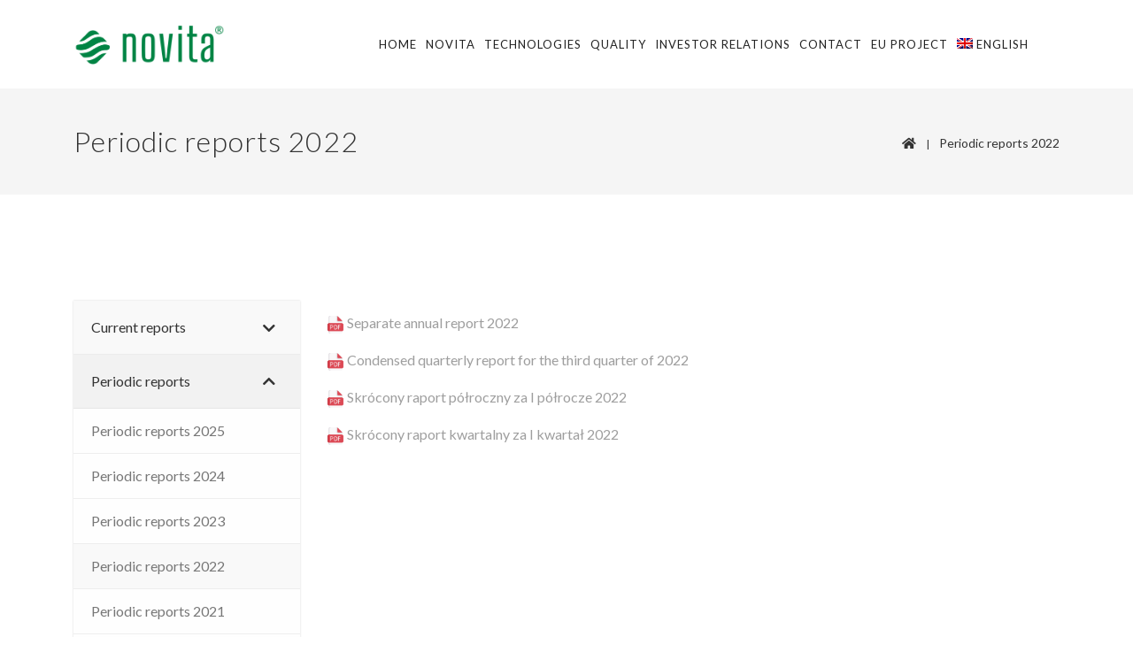

--- FILE ---
content_type: text/html; charset=UTF-8
request_url: https://novita.pl/en/periodic-reports-2022/
body_size: 19382
content:

<!DOCTYPE html>

<html lang="en-US" class="css3transitions">
 
<head>

    <meta charset="UTF-8" />

    <!-- Responsive Meta -->
     <meta name="viewport" content="width=device-width, initial-scale=1, maximum-scale=1"> 
    <!-- Pingback URL -->
    <link rel="pingback" href="https://novita.pl/xmlrpc.php" />

    <!-- Le HTML5 shim, for IE6-8 support of HTML5 elements -->

        <script type="text/javascript">
        /*jQuery(document).ready(function(){

});*/    </script>
    
    
    <title>Periodic reports 2022 &#8211; NOVITA S.A.: wiodący polski producent włóknin.</title>

 <script type='text/javascript'>
 /* <![CDATA[ */  
var simple_global = { 
 	ajaxurl: 'https://novita.pl/wp-admin/admin-ajax.php',
 	button_style: 'default'
 	}; 
 /* ]]> */ 
 </script>
 
 <meta name='robots' content='max-image-preview:large' />
<link rel="alternate" hreflang="pl-pl" href="https://novita.pl/raporty-okresowe-2022/" />
<link rel="alternate" hreflang="en-us" href="https://novita.pl/en/periodic-reports-2022/" />
<link rel="alternate" hreflang="x-default" href="https://novita.pl/raporty-okresowe-2022/" />

<!-- Google Tag Manager for WordPress by gtm4wp.com -->
<script data-cfasync="false" data-pagespeed-no-defer>
	var gtm4wp_datalayer_name = "dataLayer";
	var dataLayer = dataLayer || [];
</script>
<!-- End Google Tag Manager for WordPress by gtm4wp.com --><link rel='dns-prefetch' href='//fonts.googleapis.com' />
<link rel="alternate" type="application/rss+xml" title="NOVITA S.A.: wiodący polski producent włóknin. &raquo; Feed" href="https://novita.pl/en/feed/" />
<link rel="alternate" title="oEmbed (JSON)" type="application/json+oembed" href="https://novita.pl/en/wp-json/oembed/1.0/embed?url=https%3A%2F%2Fnovita.pl%2Fen%2Fperiodic-reports-2022%2F" />
<link rel="alternate" title="oEmbed (XML)" type="text/xml+oembed" href="https://novita.pl/en/wp-json/oembed/1.0/embed?url=https%3A%2F%2Fnovita.pl%2Fen%2Fperiodic-reports-2022%2F&#038;format=xml" />
<style id='wp-img-auto-sizes-contain-inline-css' type='text/css'>
img:is([sizes=auto i],[sizes^="auto," i]){contain-intrinsic-size:3000px 1500px}
/*# sourceURL=wp-img-auto-sizes-contain-inline-css */
</style>

<link rel='stylesheet' id='layerslider-css' href='https://novita.pl/wp-content/plugins/LayerSlider/assets/static/layerslider/css/layerslider.css?ver=6.11.9' type='text/css' media='all' />
<style id='wp-emoji-styles-inline-css' type='text/css'>

	img.wp-smiley, img.emoji {
		display: inline !important;
		border: none !important;
		box-shadow: none !important;
		height: 1em !important;
		width: 1em !important;
		margin: 0 0.07em !important;
		vertical-align: -0.1em !important;
		background: none !important;
		padding: 0 !important;
	}
/*# sourceURL=wp-emoji-styles-inline-css */
</style>
<link rel='stylesheet' id='wp-block-library-css' href='https://novita.pl/wp-includes/css/dist/block-library/style.css?ver=6.9' type='text/css' media='all' />
<style id='global-styles-inline-css' type='text/css'>
:root{--wp--preset--aspect-ratio--square: 1;--wp--preset--aspect-ratio--4-3: 4/3;--wp--preset--aspect-ratio--3-4: 3/4;--wp--preset--aspect-ratio--3-2: 3/2;--wp--preset--aspect-ratio--2-3: 2/3;--wp--preset--aspect-ratio--16-9: 16/9;--wp--preset--aspect-ratio--9-16: 9/16;--wp--preset--color--black: #000000;--wp--preset--color--cyan-bluish-gray: #abb8c3;--wp--preset--color--white: #ffffff;--wp--preset--color--pale-pink: #f78da7;--wp--preset--color--vivid-red: #cf2e2e;--wp--preset--color--luminous-vivid-orange: #ff6900;--wp--preset--color--luminous-vivid-amber: #fcb900;--wp--preset--color--light-green-cyan: #7bdcb5;--wp--preset--color--vivid-green-cyan: #00d084;--wp--preset--color--pale-cyan-blue: #8ed1fc;--wp--preset--color--vivid-cyan-blue: #0693e3;--wp--preset--color--vivid-purple: #9b51e0;--wp--preset--color--primary-color: #008444;--wp--preset--color--button-color: Array;--wp--preset--color--heading: #444444;--wp--preset--gradient--vivid-cyan-blue-to-vivid-purple: linear-gradient(135deg,rgb(6,147,227) 0%,rgb(155,81,224) 100%);--wp--preset--gradient--light-green-cyan-to-vivid-green-cyan: linear-gradient(135deg,rgb(122,220,180) 0%,rgb(0,208,130) 100%);--wp--preset--gradient--luminous-vivid-amber-to-luminous-vivid-orange: linear-gradient(135deg,rgb(252,185,0) 0%,rgb(255,105,0) 100%);--wp--preset--gradient--luminous-vivid-orange-to-vivid-red: linear-gradient(135deg,rgb(255,105,0) 0%,rgb(207,46,46) 100%);--wp--preset--gradient--very-light-gray-to-cyan-bluish-gray: linear-gradient(135deg,rgb(238,238,238) 0%,rgb(169,184,195) 100%);--wp--preset--gradient--cool-to-warm-spectrum: linear-gradient(135deg,rgb(74,234,220) 0%,rgb(151,120,209) 20%,rgb(207,42,186) 40%,rgb(238,44,130) 60%,rgb(251,105,98) 80%,rgb(254,248,76) 100%);--wp--preset--gradient--blush-light-purple: linear-gradient(135deg,rgb(255,206,236) 0%,rgb(152,150,240) 100%);--wp--preset--gradient--blush-bordeaux: linear-gradient(135deg,rgb(254,205,165) 0%,rgb(254,45,45) 50%,rgb(107,0,62) 100%);--wp--preset--gradient--luminous-dusk: linear-gradient(135deg,rgb(255,203,112) 0%,rgb(199,81,192) 50%,rgb(65,88,208) 100%);--wp--preset--gradient--pale-ocean: linear-gradient(135deg,rgb(255,245,203) 0%,rgb(182,227,212) 50%,rgb(51,167,181) 100%);--wp--preset--gradient--electric-grass: linear-gradient(135deg,rgb(202,248,128) 0%,rgb(113,206,126) 100%);--wp--preset--gradient--midnight: linear-gradient(135deg,rgb(2,3,129) 0%,rgb(40,116,252) 100%);--wp--preset--font-size--small: 13px;--wp--preset--font-size--medium: 20px;--wp--preset--font-size--large: 36px;--wp--preset--font-size--x-large: 42px;--wp--preset--spacing--20: 0.44rem;--wp--preset--spacing--30: 0.67rem;--wp--preset--spacing--40: 1rem;--wp--preset--spacing--50: 1.5rem;--wp--preset--spacing--60: 2.25rem;--wp--preset--spacing--70: 3.38rem;--wp--preset--spacing--80: 5.06rem;--wp--preset--shadow--natural: 6px 6px 9px rgba(0, 0, 0, 0.2);--wp--preset--shadow--deep: 12px 12px 50px rgba(0, 0, 0, 0.4);--wp--preset--shadow--sharp: 6px 6px 0px rgba(0, 0, 0, 0.2);--wp--preset--shadow--outlined: 6px 6px 0px -3px rgb(255, 255, 255), 6px 6px rgb(0, 0, 0);--wp--preset--shadow--crisp: 6px 6px 0px rgb(0, 0, 0);}:where(.is-layout-flex){gap: 0.5em;}:where(.is-layout-grid){gap: 0.5em;}body .is-layout-flex{display: flex;}.is-layout-flex{flex-wrap: wrap;align-items: center;}.is-layout-flex > :is(*, div){margin: 0;}body .is-layout-grid{display: grid;}.is-layout-grid > :is(*, div){margin: 0;}:where(.wp-block-columns.is-layout-flex){gap: 2em;}:where(.wp-block-columns.is-layout-grid){gap: 2em;}:where(.wp-block-post-template.is-layout-flex){gap: 1.25em;}:where(.wp-block-post-template.is-layout-grid){gap: 1.25em;}.has-black-color{color: var(--wp--preset--color--black) !important;}.has-cyan-bluish-gray-color{color: var(--wp--preset--color--cyan-bluish-gray) !important;}.has-white-color{color: var(--wp--preset--color--white) !important;}.has-pale-pink-color{color: var(--wp--preset--color--pale-pink) !important;}.has-vivid-red-color{color: var(--wp--preset--color--vivid-red) !important;}.has-luminous-vivid-orange-color{color: var(--wp--preset--color--luminous-vivid-orange) !important;}.has-luminous-vivid-amber-color{color: var(--wp--preset--color--luminous-vivid-amber) !important;}.has-light-green-cyan-color{color: var(--wp--preset--color--light-green-cyan) !important;}.has-vivid-green-cyan-color{color: var(--wp--preset--color--vivid-green-cyan) !important;}.has-pale-cyan-blue-color{color: var(--wp--preset--color--pale-cyan-blue) !important;}.has-vivid-cyan-blue-color{color: var(--wp--preset--color--vivid-cyan-blue) !important;}.has-vivid-purple-color{color: var(--wp--preset--color--vivid-purple) !important;}.has-black-background-color{background-color: var(--wp--preset--color--black) !important;}.has-cyan-bluish-gray-background-color{background-color: var(--wp--preset--color--cyan-bluish-gray) !important;}.has-white-background-color{background-color: var(--wp--preset--color--white) !important;}.has-pale-pink-background-color{background-color: var(--wp--preset--color--pale-pink) !important;}.has-vivid-red-background-color{background-color: var(--wp--preset--color--vivid-red) !important;}.has-luminous-vivid-orange-background-color{background-color: var(--wp--preset--color--luminous-vivid-orange) !important;}.has-luminous-vivid-amber-background-color{background-color: var(--wp--preset--color--luminous-vivid-amber) !important;}.has-light-green-cyan-background-color{background-color: var(--wp--preset--color--light-green-cyan) !important;}.has-vivid-green-cyan-background-color{background-color: var(--wp--preset--color--vivid-green-cyan) !important;}.has-pale-cyan-blue-background-color{background-color: var(--wp--preset--color--pale-cyan-blue) !important;}.has-vivid-cyan-blue-background-color{background-color: var(--wp--preset--color--vivid-cyan-blue) !important;}.has-vivid-purple-background-color{background-color: var(--wp--preset--color--vivid-purple) !important;}.has-black-border-color{border-color: var(--wp--preset--color--black) !important;}.has-cyan-bluish-gray-border-color{border-color: var(--wp--preset--color--cyan-bluish-gray) !important;}.has-white-border-color{border-color: var(--wp--preset--color--white) !important;}.has-pale-pink-border-color{border-color: var(--wp--preset--color--pale-pink) !important;}.has-vivid-red-border-color{border-color: var(--wp--preset--color--vivid-red) !important;}.has-luminous-vivid-orange-border-color{border-color: var(--wp--preset--color--luminous-vivid-orange) !important;}.has-luminous-vivid-amber-border-color{border-color: var(--wp--preset--color--luminous-vivid-amber) !important;}.has-light-green-cyan-border-color{border-color: var(--wp--preset--color--light-green-cyan) !important;}.has-vivid-green-cyan-border-color{border-color: var(--wp--preset--color--vivid-green-cyan) !important;}.has-pale-cyan-blue-border-color{border-color: var(--wp--preset--color--pale-cyan-blue) !important;}.has-vivid-cyan-blue-border-color{border-color: var(--wp--preset--color--vivid-cyan-blue) !important;}.has-vivid-purple-border-color{border-color: var(--wp--preset--color--vivid-purple) !important;}.has-vivid-cyan-blue-to-vivid-purple-gradient-background{background: var(--wp--preset--gradient--vivid-cyan-blue-to-vivid-purple) !important;}.has-light-green-cyan-to-vivid-green-cyan-gradient-background{background: var(--wp--preset--gradient--light-green-cyan-to-vivid-green-cyan) !important;}.has-luminous-vivid-amber-to-luminous-vivid-orange-gradient-background{background: var(--wp--preset--gradient--luminous-vivid-amber-to-luminous-vivid-orange) !important;}.has-luminous-vivid-orange-to-vivid-red-gradient-background{background: var(--wp--preset--gradient--luminous-vivid-orange-to-vivid-red) !important;}.has-very-light-gray-to-cyan-bluish-gray-gradient-background{background: var(--wp--preset--gradient--very-light-gray-to-cyan-bluish-gray) !important;}.has-cool-to-warm-spectrum-gradient-background{background: var(--wp--preset--gradient--cool-to-warm-spectrum) !important;}.has-blush-light-purple-gradient-background{background: var(--wp--preset--gradient--blush-light-purple) !important;}.has-blush-bordeaux-gradient-background{background: var(--wp--preset--gradient--blush-bordeaux) !important;}.has-luminous-dusk-gradient-background{background: var(--wp--preset--gradient--luminous-dusk) !important;}.has-pale-ocean-gradient-background{background: var(--wp--preset--gradient--pale-ocean) !important;}.has-electric-grass-gradient-background{background: var(--wp--preset--gradient--electric-grass) !important;}.has-midnight-gradient-background{background: var(--wp--preset--gradient--midnight) !important;}.has-small-font-size{font-size: var(--wp--preset--font-size--small) !important;}.has-medium-font-size{font-size: var(--wp--preset--font-size--medium) !important;}.has-large-font-size{font-size: var(--wp--preset--font-size--large) !important;}.has-x-large-font-size{font-size: var(--wp--preset--font-size--x-large) !important;}
/*# sourceURL=global-styles-inline-css */
</style>
<style id='core-block-supports-inline-css' type='text/css'>
/**
 * Core styles: block-supports
 */

/*# sourceURL=core-block-supports-inline-css */
</style>

<style id='classic-theme-styles-inline-css' type='text/css'>
/**
 * These rules are needed for backwards compatibility.
 * They should match the button element rules in the base theme.json file.
 */
.wp-block-button__link {
	color: #ffffff;
	background-color: #32373c;
	border-radius: 9999px; /* 100% causes an oval, but any explicit but really high value retains the pill shape. */

	/* This needs a low specificity so it won't override the rules from the button element if defined in theme.json. */
	box-shadow: none;
	text-decoration: none;

	/* The extra 2px are added to size solids the same as the outline versions.*/
	padding: calc(0.667em + 2px) calc(1.333em + 2px);

	font-size: 1.125em;
}

.wp-block-file__button {
	background: #32373c;
	color: #ffffff;
	text-decoration: none;
}

/*# sourceURL=/wp-includes/css/classic-themes.css */
</style>
<link rel='stylesheet' id='contact-form-7-css' href='https://novita.pl/wp-content/plugins/contact-form-7/includes/css/styles.css?ver=6.1.4' type='text/css' media='all' />
<link rel='stylesheet' id='novita-gpw-css' href='https://novita.pl/wp-content/plugins/novita-gpw/public/css/novita-gpw-public.css?ver=1.0.0' type='text/css' media='all' />
<link rel='stylesheet' id='wpml-legacy-dropdown-0-css' href='//novita.pl/wp-content/plugins/sitepress-multilingual-cms/templates/language-switchers/legacy-dropdown/style.min.css?ver=1' type='text/css' media='all' />
<style id='wpml-legacy-dropdown-0-inline-css' type='text/css'>
.wpml-ls-statics-shortcode_actions, .wpml-ls-statics-shortcode_actions .wpml-ls-sub-menu, .wpml-ls-statics-shortcode_actions a {border-color:#EEEEEE;}.wpml-ls-statics-shortcode_actions a {color:#444444;background-color:#ffffff;}.wpml-ls-statics-shortcode_actions a:hover,.wpml-ls-statics-shortcode_actions a:focus {color:#000000;background-color:#eeeeee;}.wpml-ls-statics-shortcode_actions .wpml-ls-current-language>a {color:#444444;background-color:#ffffff;}.wpml-ls-statics-shortcode_actions .wpml-ls-current-language:hover>a, .wpml-ls-statics-shortcode_actions .wpml-ls-current-language>a:focus {color:#000000;background-color:#eeeeee;}
/*# sourceURL=wpml-legacy-dropdown-0-inline-css */
</style>
<link rel='stylesheet' id='wpml-menu-item-0-css' href='//novita.pl/wp-content/plugins/sitepress-multilingual-cms/templates/language-switchers/menu-item/style.min.css?ver=1' type='text/css' media='all' />
<style id='wpml-menu-item-0-inline-css' type='text/css'>
#lang_sel img, #lang_sel_list img, #lang_sel_footer img { display: inline; }
/*# sourceURL=wpml-menu-item-0-inline-css */
</style>
<link rel='stylesheet' id='style-css' href='https://novita.pl/wp-content/themes/the-simple/style.css?ver=6.9' type='text/css' media='all' />
<link rel='stylesheet' id='animsition.min.css-css' href='https://novita.pl/wp-content/themes/the-simple/css/animsition.min.css?ver=6.9' type='text/css' media='all' />
<link rel='stylesheet' id='simple-bootstrap-responsive-css' href='https://novita.pl/wp-content/themes/the-simple/css/bootstrap-responsive.css?ver=6.9' type='text/css' media='all' />
<link rel='stylesheet' id='jquery.fancybox-css' href='https://novita.pl/wp-content/themes/the-simple/fancybox/source/jquery.fancybox.css?ver=6.9' type='text/css' media='all' />
<link rel='stylesheet' id='fontawesome-css' href='https://novita.pl/wp-content/themes/the-simple/css/all.min.css?ver=6.9' type='text/css' media='all' />
<link rel='stylesheet' id='idangerous.swiper-css' href='https://novita.pl/wp-content/themes/the-simple/css/idangerous.swiper.css?ver=6.9' type='text/css' media='all' />
<link rel='stylesheet' id='owl.carousel-css' href='https://novita.pl/wp-content/themes/the-simple/css/owl.carousel.css?ver=6.9' type='text/css' media='all' />
<link rel='stylesheet' id='owl.theme-css' href='https://novita.pl/wp-content/themes/the-simple/css/owl.theme.css?ver=6.9' type='text/css' media='all' />
<link rel='stylesheet' id='simple-dynamic-css-css' href='https://novita.pl/wp-admin/admin-ajax.php?action=dynamic_css&#038;ver=6.9' type='text/css' media='all' />
<link rel='stylesheet' id='js_composer_front-css' href='https://novita.pl/wp-content/plugins/js_composer/assets/css/js_composer.min.css?ver=6.9.0' type='text/css' media='all' />
<link rel='stylesheet' id='bellows-css' href='https://novita.pl/wp-content/plugins/bellows-accordion-menu/assets/css/bellows.css?ver=1.4.4' type='text/css' media='all' />
<link rel='stylesheet' id='bellows-font-awesome-css' href='https://novita.pl/wp-content/plugins/bellows-accordion-menu/assets/css/fontawesome/css/font-awesome.min.css?ver=1.4.4' type='text/css' media='all' />
<link rel='stylesheet' id='bellows-vanilla-css' href='https://novita.pl/wp-content/plugins/bellows-accordion-menu/assets/css/skins/vanilla.css?ver=1.4.4' type='text/css' media='all' />
<link rel='stylesheet' id='redux-google-fonts-simple_redata-css' href='https://fonts.googleapis.com/css?family=Lato%3A100%2C300%2C400%2C700%2C900%2C100italic%2C300italic%2C400italic%2C700italic%2C900italic%7COpen+Sans%7CRaleway%7Clato&#038;subset=latin&#038;ver=6.9' type='text/css' media='all' />
<script type="text/javascript" src="https://novita.pl/wp-includes/js/jquery/jquery.js?ver=3.7.1" id="jquery-core-js"></script>
<script type="text/javascript" src="https://novita.pl/wp-includes/js/jquery/jquery-migrate.js?ver=3.4.1" id="jquery-migrate-js"></script>
<script type="text/javascript" id="layerslider-utils-js-extra">
/* <![CDATA[ */
var LS_Meta = {"v":"6.11.9","fixGSAP":"1"};
//# sourceURL=layerslider-utils-js-extra
/* ]]> */
</script>
<script type="text/javascript" src="https://novita.pl/wp-content/plugins/LayerSlider/assets/static/layerslider/js/layerslider.utils.js?ver=6.11.9" id="layerslider-utils-js"></script>
<script type="text/javascript" src="https://novita.pl/wp-content/plugins/LayerSlider/assets/static/layerslider/js/layerslider.kreaturamedia.jquery.js?ver=6.11.9" id="layerslider-js"></script>
<script type="text/javascript" src="https://novita.pl/wp-content/plugins/LayerSlider/assets/static/layerslider/js/layerslider.transitions.js?ver=6.11.9" id="layerslider-transitions-js"></script>
<script type="text/javascript" src="https://novita.pl/wp-content/plugins/novita-gpw/public/js/novita-gpw-public.js?ver=1.0.0" id="novita-gpw-js"></script>
<script type="text/javascript" src="//novita.pl/wp-content/plugins/sitepress-multilingual-cms/templates/language-switchers/legacy-dropdown/script.min.js?ver=1" id="wpml-legacy-dropdown-0-js"></script>
<script type="text/javascript" id="simple-load-css-async-js-extra">
/* <![CDATA[ */
var s_gb = {"theme_css":"https://novita.pl/wp-content/themes/the-simple/css/"};
//# sourceURL=simple-load-css-async-js-extra
/* ]]> */
</script>
<script type="text/javascript" src="https://novita.pl/wp-content/themes/the-simple/js/simple-loadCSS.js?ver=6.9" id="simple-load-css-async-js"></script>
<script type="text/javascript" src="https://novita.pl/wp-content/themes/the-simple/js/pathformer.js?ver=1" id="pathformer-js"></script>
<script type="text/javascript" src="https://novita.pl/wp-content/themes/the-simple/js/vivus.js?ver=1" id="vivus-js"></script>
<meta name="generator" content="Powered by LayerSlider 6.11.9 - Multi-Purpose, Responsive, Parallax, Mobile-Friendly Slider Plugin for WordPress." />
<!-- LayerSlider updates and docs at: https://layerslider.kreaturamedia.com -->
<link rel="https://api.w.org/" href="https://novita.pl/en/wp-json/" /><link rel="alternate" title="JSON" type="application/json" href="https://novita.pl/en/wp-json/wp/v2/pages/12021" /><link rel="EditURI" type="application/rsd+xml" title="RSD" href="https://novita.pl/xmlrpc.php?rsd" />
<meta name="generator" content="WordPress 6.9" />
<link rel="canonical" href="https://novita.pl/en/periodic-reports-2022/" />
<link rel='shortlink' href='https://novita.pl/en/?p=12021' />
<meta name="generator" content="WPML ver:4.5.11 stt:1,41;" />
<style id="bellows-custom-generated-css">
/* Status: Loaded from Transient */

</style>
<!-- Google Tag Manager for WordPress by gtm4wp.com -->
<!-- GTM Container placement set to footer -->
<script data-cfasync="false" data-pagespeed-no-defer type="text/javascript">
	var dataLayer_content = {"pagePostType":"page","pagePostType2":"single-page"};
	dataLayer.push( dataLayer_content );
</script>
<script data-cfasync="false" data-pagespeed-no-defer type="text/javascript">
(function(w,d,s,l,i){w[l]=w[l]||[];w[l].push({'gtm.start':
new Date().getTime(),event:'gtm.js'});var f=d.getElementsByTagName(s)[0],
j=d.createElement(s),dl=l!='dataLayer'?'&l='+l:'';j.async=true;j.src=
'//www.googletagmanager.com/gtm.js?id='+i+dl;f.parentNode.insertBefore(j,f);
})(window,document,'script','dataLayer','GTM-MCSHVTZ');
</script>
<!-- End Google Tag Manager for WordPress by gtm4wp.com --><!-- Analytics by WP Statistics - https://wp-statistics.com -->
<meta name="generator" content="Powered by WPBakery Page Builder - drag and drop page builder for WordPress."/>
<meta name="generator" content="Powered by Slider Revolution 6.5.31 - responsive, Mobile-Friendly Slider Plugin for WordPress with comfortable drag and drop interface." />
<link rel="icon" href="https://novita.pl/wp-content/uploads/2021/05/cropped-favicon_novita_new_kolor_oficiall-32x32.png" sizes="32x32" />
<link rel="icon" href="https://novita.pl/wp-content/uploads/2021/05/cropped-favicon_novita_new_kolor_oficiall-192x192.png" sizes="192x192" />
<link rel="apple-touch-icon" href="https://novita.pl/wp-content/uploads/2021/05/cropped-favicon_novita_new_kolor_oficiall-180x180.png" />
<meta name="msapplication-TileImage" content="https://novita.pl/wp-content/uploads/2021/05/cropped-favicon_novita_new_kolor_oficiall-270x270.png" />
<script>function setREVStartSize(e){
			//window.requestAnimationFrame(function() {
				window.RSIW = window.RSIW===undefined ? window.innerWidth : window.RSIW;
				window.RSIH = window.RSIH===undefined ? window.innerHeight : window.RSIH;
				try {
					var pw = document.getElementById(e.c).parentNode.offsetWidth,
						newh;
					pw = pw===0 || isNaN(pw) || (e.l=="fullwidth" || e.layout=="fullwidth") ? window.RSIW : pw;
					e.tabw = e.tabw===undefined ? 0 : parseInt(e.tabw);
					e.thumbw = e.thumbw===undefined ? 0 : parseInt(e.thumbw);
					e.tabh = e.tabh===undefined ? 0 : parseInt(e.tabh);
					e.thumbh = e.thumbh===undefined ? 0 : parseInt(e.thumbh);
					e.tabhide = e.tabhide===undefined ? 0 : parseInt(e.tabhide);
					e.thumbhide = e.thumbhide===undefined ? 0 : parseInt(e.thumbhide);
					e.mh = e.mh===undefined || e.mh=="" || e.mh==="auto" ? 0 : parseInt(e.mh,0);
					if(e.layout==="fullscreen" || e.l==="fullscreen")
						newh = Math.max(e.mh,window.RSIH);
					else{
						e.gw = Array.isArray(e.gw) ? e.gw : [e.gw];
						for (var i in e.rl) if (e.gw[i]===undefined || e.gw[i]===0) e.gw[i] = e.gw[i-1];
						e.gh = e.el===undefined || e.el==="" || (Array.isArray(e.el) && e.el.length==0)? e.gh : e.el;
						e.gh = Array.isArray(e.gh) ? e.gh : [e.gh];
						for (var i in e.rl) if (e.gh[i]===undefined || e.gh[i]===0) e.gh[i] = e.gh[i-1];
											
						var nl = new Array(e.rl.length),
							ix = 0,
							sl;
						e.tabw = e.tabhide>=pw ? 0 : e.tabw;
						e.thumbw = e.thumbhide>=pw ? 0 : e.thumbw;
						e.tabh = e.tabhide>=pw ? 0 : e.tabh;
						e.thumbh = e.thumbhide>=pw ? 0 : e.thumbh;
						for (var i in e.rl) nl[i] = e.rl[i]<window.RSIW ? 0 : e.rl[i];
						sl = nl[0];
						for (var i in nl) if (sl>nl[i] && nl[i]>0) { sl = nl[i]; ix=i;}
						var m = pw>(e.gw[ix]+e.tabw+e.thumbw) ? 1 : (pw-(e.tabw+e.thumbw)) / (e.gw[ix]);
						newh =  (e.gh[ix] * m) + (e.tabh + e.thumbh);
					}
					var el = document.getElementById(e.c);
					if (el!==null && el) el.style.height = newh+"px";
					el = document.getElementById(e.c+"_wrapper");
					if (el!==null && el) {
						el.style.height = newh+"px";
						el.style.display = "block";
					}
				} catch(e){
					console.log("Failure at Presize of Slider:" + e)
				}
			//});
		  };</script>
		<style type="text/css" id="wp-custom-css">
			.header_page.normal.no_parallax.with_subtitle
{
height: 120px;
    }

.lnr-menu
{
	display:none;
}

.wpb_wrapper.h1
{ 
	font-size: 60px;
}

.wpb_button, .wpb_content_element, ul.wpb_thumbnails-fluid > li {
    margin-bottom: 1px;
}

.vc_btn3.vc_btn3-color-success.vc_btn3-style-outline {
    color: #008444;
    border-color: #008444;
}		</style>
		<style type="text/css" title="dynamic-css" class="options-output">#logo img{height:45px;}.bg_image_404{background-color:#f5f5f5;}header#header .row-fluid .span12, .header_wrapper, .snap_header{height:100px;}.header_1 header#header, .header_2 header#header, .header_3.header_wrapper header > .container,  .header_4 header#header,  .header_5 header#header, .header_6 header#header, .header_7.header_wrapper, .header_8.header_wrapper, .header_9.header_wrapper, .header_10.header_wrapper, .header_10 .full_nav_menu, .header_11.header_wrapper, .header_12.header_wrapper{background-color:rgba(255,255,255,0);}nav .menu > li > a, nav .menu > li.hasSubMenu:after,header#header .header_tools .vert_mid > a:not(#trigger-overlay), header#header .header_tools, header#header .header_tools .cart .cart_icon, .header_tools .right_search, .socials_header li a{font-family:Lato;text-align:center;text-transform:uppercase;line-height:20px;letter-spacing:1px;font-weight:normal;font-style:normal;color:#222;font-size:13px;}nav .menu > li{padding-right:5px;padding-left:5px;}nav .menu > li{margin-right:0;margin-left:0;}nav .menu > li > ul.sub-menu,nav .menu > li > ul.sub-menu ul{width:220px;}nav .menu li > ul,.simple_custom_menu_mega_menu,.menu-small,.header_tools .cart .content, .snap-drawer-left{background-color:rgba(17,17,17,0.93);}nav .simple_custom_menu_mega_menu > ul > li{color:#282828;}nav .menu li > ul.sub-menu li, .menu-small ul li a, .header_tools .cart{text-transform:capitalize;letter-spacing:0.5px;color:#9e9e9e;font-size:13px;}nav .simple_custom_menu_mega_menu ul>li h6, .menu-small ul.menu .simple_custom_menu_mega_menu h6, .menu-small ul.menu > li > a {text-transform:uppercase;letter-spacing:1px;font-weight:600;color:#fff;font-size:14px;}.top_nav{background-color:#f5f5f5;}.top_nav{font-family:"Open Sans";font-weight:normal;font-style:normal;color:#999;font-size:11px;}.top_nav, .top_nav .widget{height:40px;}.header_page,.header_page{height:500px;}.header_page,.header_page{color:#333333;}.header_page,.header_page{background-color:#f5f5f5;}.sticky_header header#header .row-fluid .span12,.sticky_header .header_wrapper{height:70px;}.sticky_header header#header{background-color:rgba(255,255,255,0.8);}.header_11 nav li > a:hover, .header_11 nav li.current-menu-item > a, .header_11 nav li.current-menu-parent > a ,.header_10 nav li > a:hover, .header_10 nav li.current-menu-item > a, .header_10 nav li.current-menu-parent > a ,.header_9 nav li > a:hover, .header_9 nav li.current-menu-item > a, .header_9 nav li.current-menu-parent > a ,.header_8 nav li > a:hover, .header_8 nav li.current-menu-item > a, .header_8 nav li.current-menu-parent > a ,.header_7 nav li > a:hover, .header_7 nav li.current-menu-item > a, .header_7 nav li.current-menu-parent > a ,.header_5 nav li > a:hover, .header_5 nav li.current-menu-item > a, .header_5 nav li.current-menu-parent > a ,.header_3 nav li > a:hover, .header_3 nav li.current-menu-item > a, .header_3 nav li.current-menu-parent > a ,.header_2 nav li > a:hover, .header_2 nav li.current-menu-item > a, .header_2 nav li.current-menu-parent > a ,.simple_slider .swiper-slide .buttons.colors-light a.colored:hover *,.services_steps .icon_wrapper i,.testimonial_carousel .item .param span,.services_large .icon_wrapper i,.animated_counter i,.services_medium.style_1 i,.services_small dt i,.single_staff .social_widget li a:hover i,.single_staff .position,.list li.titledesc dl dt i,.list li.simple i,.page_parents li a:hover,#portfolio-filter ul li.active a,.content_portfolio.fullwidth #portfolio-filter ul li.active a,a:hover,.header_1 nav li.current-menu-item > a,.blog-article.timeline-style .content .quote i,.header_1 nav li.current-menu-item:after,.header_1 nav li > a:hover,.header_1 nav li:hover:after,header#header .header_tools > a:hover,footer#footer a:hover,aside ul li:hover:after,.highlights,.blog-article ul.shares li a:hover i{color:#008444;}body{color:#9e9e9e;}a{color:#9e9e9e;}a:hover{color:#008444;}h1,h2,h3,h4,h5,h6,.portfolio_single ul.info li .title, .skill_title{color:#444444;}.p_pagination .pagination span,.testimonial_cycle .item p,#portfolio-filter ul li.active, #faq-filter ul li.active, .accordion.style_1 .accordion-heading .accordion-toggle, .accordion.style_2 .accordion-heading .accordion-toggle, .services_medium.style_1 .icon_wrapper, .skill{background-color:#f5f5f5;}#content{background-color:transparent;}.header_page.normal h1{text-transform:none;font-weight:300;font-size:32px;}.header_page.with_subtitle.normal .titles h1{text-transform:none;font-weight:300;font-size:32px;}.header_page.with_subtitle.normal .titles h3{text-transform:none;font-weight:400;font-size:15px;}.header_page.centered h1, .header_page.left h1{text-transform:none;line-height:80px;font-size:70px;}.header_page.with_subtitle.centered .titles h1, .header_page.with_subtitle.left .titles h1{text-transform:none;line-height:80px;letter-spacing:1px;font-weight:300;font-size:70px;}.header_page.with_subtitle.centered .titles h3, .header_page.with_subtitle.left .titles h3{font-family:Raleway;text-transform:capitalize;line-height:30px;font-size:20px;}footer#footer .widget-title{text-transform:uppercase;letter-spacing:2px;font-weight:400;color:#f2f2f2;}footer#footer, footer#footer .contact_information dd .title{color:#888888;}footer#footer a, footer#footer .contact_information dd p{color:#888888;}footer#footer .inner{background-color:#262626;}#copyright, footer .widget_recent_comments li, footer .tagcloud a{background-color:#212121;}.footer_social_icons.circle li{background-color:#333333;}footer .footer_social_icons li a i, footer .widget i{color:#777777;}.blog-article.standard-style .content h1, .blog-article.alternate-style .content h1, .blog-article.timeline-style .content h1, .blog-article.fullscreen-single h1, .blog-article.grid-new-style .content h1{font-family:Lato;text-transform:capitalize;line-height:30px;font-weight:400;color:#444444;font-size:28px;}.blog-article.alternate-style .info, .blog-article.timeline-style .info, .blog-article.standard-style .info, .blog-article.grid-style .info, .fullscreen-single .info, .recent_news .blog-item .info, .latest_blog .blog-item .info, .blog-article.standard-style .categories a, .blog-article.standard-style .info .post-like a  {line-height:20px;color:#9e9e9e;font-size:13px;}.body:not(.single-post) .blog-article .btn-bt, .related_posts .readmore, .latest_blog .blog-article.grid-style .btn-bt.default {color:#6f77ef;}.blog-article.alternate-style .info i, .blog-article.timeline-style .info i, .blog-article.standard-style .info i, .blog-article.grid-style .info, .fullscreen-single .info i, .latest_blog .blog-item .info i, .recent_news .blog-item .info i {font-size:13px;}.blog-article.timeline-style .post_box, .blog-article.grid-style .gridbox{background-color:#ffffff;}.fullscreen-blog-article .content{background-color:rgba(255,255,255,0);}aside .widget-title, .portfolio_single h4{text-transform:uppercase;line-height:20px;letter-spacing:1px;font-weight:600;color:#444444;font-size:15px;}aside .widget-title{margin-bottom:24px;}aside .widget{margin-bottom:35px;}aside .tagcloud a{background-color:#ffffff;}aside .tagcloud a{border-top:1px solid #e5e5e5;border-bottom:1px solid #e5e5e5;border-left:1px solid #e5e5e5;border-right:1px solid #e5e5e5;}aside .tagcloud a{color:#444444;}.simple_slider_wrapper{background-color:#222222;}#portfolio-filter ul li a, #faq-filter ul li a{text-transform:uppercase;letter-spacing:1px;font-weight:400;color:#757575;font-size:14px;}#portfolio-filter ul li.active a, #portfolio-filter ul li a:hover, #faq-filter ul li.active a, #faq-filter ul li a:hover{color:#222222;}.content_portfolio.fullwidth .filter-row{background-color:#222222;}.content_portfolio.fullwidth #portfolio-filter ul li a{color:rgba(255,255,255,0.8);}.content_portfolio.fullwidth #portfolio-filter ul li a:hover{color:#ffffff;}.portfolio-item.overlayed .tpl2 .bg{background-color:#008444;}.portfolio-item.overlayed h4{text-transform:uppercase;letter-spacing:1px;font-weight:600;color:#fff;}.portfolio-item.overlayed h6{text-transform:none;font-weight:300;color:#fff;font-size:14px;}.portfolio-item.grayscale .project{background-color:#ffffff;}.portfolio-item.grayscale .project h5{font-weight:400;}.portfolio-item.grayscale .project h6{color:#bebebe;}.portfolio-item.basic .bg{background-color:rgba(0,165,82,0.51);}.portfolio-item.basic .link{color:#008444;}.portfolio-item.basic .show_text h5{text-align:center;text-transform:uppercase;letter-spacing:1px;font-weight:600;color:#222;}.portfolio-item.basic .show_text h6{text-align:center;font-weight:300;color:#565656;}.accordion.style_2 .accordion-heading .accordion-toggle, .accordion.style_1 .accordion-heading .accordion-toggle, .accordion.style_3 .accordion-heading .accordion-toggle{text-transform:uppercase;letter-spacing:1px;font-weight:600;color:#555;font-size:13px;} .accordion.style_2 .accordion-heading.in_head .accordion-toggle, .accordion.style_3 .accordion-heading.in_head .accordion-toggle{color:#008444;}.tabbable.tabs-top.style_1 .nav.nav-tabs li.active a{color:#ffffff;}.block_title.column_title h1{font-family:Lato;text-align:left;text-transform:none;line-height:48px;letter-spacing:0px;font-weight:300;color:#222;}.block_title.column_title h4{font-family:Lato;text-align:left;text-transform:none;font-weight:300;color:#888;}.block_title.section_title h1{font-family:lato;text-transform:capitalize;line-height:50px;letter-spacing:1px;font-weight:normal;color:#333;}.block_title.section_title p{font-family:Lato;line-height:28px;letter-spacing:0.5px;font-weight:300;color:#777;font-size:17px;}.odometer{font-family:Lato;line-height:48px;letter-spacing:2px;font-weight:700;color:#333333;font-size:28px;}.testimonial_carousel .item p{line-height:30px;font-weight:400;color:#444;font-size:17px;}.textbar h2{text-transform:none;letter-spacing:0px;font-weight:400;color:#222;font-size:20px;}.btn-bt{text-transform:uppercase;letter-spacing:2px;font-weight:500;color:#15a55d;font-size:13px;}.woocommerce #content div.product .product_title, .woocommerce div.product .product_title, .woocommerce-page #content div.product .product_title, .woocommerce-page div.product .product_title, .woocommerce ul.products li.product h6, .woocommerce-page ul.products li.product h6{text-transform:capitalize;letter-spacing:1px;font-weight:300;}.woocommerce ul.products li.product:hover .overlay{background-color:rgba(255,255,255,0.8);}body{font-family:Lato;line-height:26px;letter-spacing:0px;font-weight:400;font-style:normal;color:#999999;font-size:16px;}h1,h2,h3,h4,h5,h6,.skill_title,.tabbable.tabs-top.style_1 .nav.nav-tabs li a, .blog-article.timeline-style .timeline .date .month{font-family:Lato;letter-spacing:1px;font-weight:400;font-style:normal;}h1{line-height:50px;font-size:35px;}h2{line-height:28px;font-size:22px;}h3{line-height:26px;font-size:20px;}h4{line-height:24px;font-size:20px;}h5{line-height:22px;font-size:16px;}h6{line-height:20px;font-size:14px;}.wpb_row.section-style, .wpb_row.standard_section{margin-bottom:70px;}#content{padding-top:70px;padding-bottom:70px;}</style><noscript><style> .wpb_animate_when_almost_visible { opacity: 1; }</style></noscript>   
<link rel='stylesheet' id='rs-plugin-settings-css' href='https://novita.pl/wp-content/plugins/revslider/public/assets/css/rs6.css?ver=6.5.31' type='text/css' media='all' />
<style id='rs-plugin-settings-inline-css' type='text/css'>
#rs-demo-id {}
/*# sourceURL=rs-plugin-settings-inline-css */
</style>
</head>

<!-- End of Header -->

<body data-rsssl=1  class="wp-singular page-template-default page page-id-12021 wp-theme-the-simple header_1 page_header_yes nicescroll sticky_active header_transparency wpb-js-composer js-comp-ver-6.9.0 vc_responsive">




    <div class="extra_navigation right">
        <a href="#" class="close"></a>

        <div class="content"></div>
    </div>




<!-- check if siden menu in responsive is selected-->
<!-- end check if siden menu in responsive is selected-->

<div class="viewport">

<!-- Used for boxed layout -->
    

<!-- Start Top Navigation -->
    
    <!-- End of Top Navigation -->

        
        
    
    
    
     

    
    
    <!-- Header BEGIN -->
    
    <div  class="header_wrapper   header_1  normal  background--light  ">
        
        <!-- Start Top Navigation -->
                <!-- End of Top Navigation -->

        <header id="header" class="">
                        <div class="container">
                    	   <div class="row-fluid">
                    <div class="span12">
                        

                        
                        <!-- Logo -->
                                                <div id="logo" class="">
                            <a href='https://novita.pl/en/'><img class='dark' src=https://novita.pl/wp-content/uploads/2022/11/novita_logo_header_pantone_348c_r.png alt='' /><img class='light' src=https://novita.pl/wp-content/uploads/2022/11/novita_logo_header_pantone_348c_r.png alt='' /></a>  
                        </div>
                        <!-- #logo END -->

                        
                                                <!-- Tools -->
                            <div class="header_tools">
                                <div class="vert_mid">
                                    


                                    									
									
                                    
                                    
                                                                        <a class="extra_navigation_button" href="#">
                                        <i class="lnr lnr-menu"></i>
                                    </a>  
                                      
                                </div>
                            </div>
                        <!-- End Tools-->
                        
                        
                        <!-- Navigation -->

    			         
                        
                        	
                        
                                                <div id="navigation" class="nav_top pull-right  ">
                            <nav>
                            <ul id="menu-menu-angielskie-glowne" class="menu simple_megemenu dl-menu"><li id="menu-item-8392" class="menu-item menu-item-type-post_type menu-item-object-page" data-bg=""><a href="https://novita.pl/en/home-business-corporate/">Home</a></li>
<li id="menu-item-8132" class="menu-item menu-item-type-custom menu-item-object-custom menu-item-has-children" data-bg=""><a href="#">Novita</a>


<ul class="sub-menu dl-submenu non_mega_menu">
	<li id="menu-item-8111" class="menu-item menu-item-type-post_type menu-item-object-page" data-bg=""><a href="https://novita.pl/en/about-us/">About us</a></li>
	<li id="menu-item-8115" class="menu-item menu-item-type-post_type menu-item-object-page" data-bg=""><a href="https://novita.pl/en/management-board/">Management Board</a></li>
	<li id="menu-item-8102" class="menu-item menu-item-type-post_type menu-item-object-page" data-bg=""><a href="https://novita.pl/en/supervisory-board/">Supervisory Board</a></li>
	<li id="menu-item-8120" class="menu-item menu-item-type-post_type menu-item-object-page" data-bg=""><a href="https://novita.pl/en/privacy-policy/">Privacy Policy</a></li>
</ul>
</li>
<li id="menu-item-8971" class="menu-item menu-item-type-custom menu-item-object-custom menu-item-has-children" data-bg=""><a href="#">Technologies</a>


<ul class="sub-menu dl-submenu non_mega_menu">
	<li id="menu-item-8978" class="menu-item menu-item-type-post_type menu-item-object-page" data-bg=""><a href="https://novita.pl/en/spunlace-parallel/">Spunlace Parallel</a></li>
	<li id="menu-item-8977" class="menu-item menu-item-type-post_type menu-item-object-page" data-bg=""><a href="https://novita.pl/en/spunlace-crosslap/">Spunlace Crosslap</a></li>
	<li id="menu-item-10140" class="menu-item menu-item-type-post_type menu-item-object-page" data-bg=""><a href="https://novita.pl/en/needlepunch/">Needlepunch</a></li>
</ul>
</li>
<li id="menu-item-10179" class="menu-item menu-item-type-post_type menu-item-object-page menu-item-has-children" data-bg=""><a href="https://novita.pl/en/quality/">Quality</a>


<ul class="sub-menu dl-submenu non_mega_menu">
	<li id="menu-item-10180" class="menu-item menu-item-type-post_type menu-item-object-page" data-bg=""><a href="https://novita.pl/en/quality/">Quality</a></li>
	<li id="menu-item-10178" class="menu-item menu-item-type-post_type menu-item-object-page" data-bg=""><a href="https://novita.pl/en/quality-management-system/">Quality Management System</a></li>
	<li id="menu-item-10181" class="menu-item menu-item-type-post_type menu-item-object-page" data-bg=""><a href="https://novita.pl/en/certificates/">Certificates</a></li>
	<li id="menu-item-13069" class="menu-item menu-item-type-post_type menu-item-object-page" data-bg=""><a href="https://novita.pl/en/sustainability/">Sustainability</a></li>
</ul>
</li>
<li id="menu-item-8113" class="menu-item menu-item-type-post_type menu-item-object-page menu-item-has-children" data-bg=""><a href="https://novita.pl/en/investor-relations/">Investor Relations</a>


<ul class="sub-menu dl-submenu non_mega_menu">
	<li id="menu-item-9541" class="menu-item menu-item-type-custom menu-item-object-custom" data-bg=""><a href="https://novita.pl/en/current-reports-2026/">Current reports</a></li>
	<li id="menu-item-9542" class="menu-item menu-item-type-custom menu-item-object-custom" data-bg=""><a href="https://novita.pl/en/periodic-reports-2025/">Periodic reports</a></li>
	<li id="menu-item-10535" class="menu-item menu-item-type-custom menu-item-object-custom" data-bg=""><a href="https://novita.pl/en/wybrane-dane-finansowe/">Financial information</a></li>
	<li id="menu-item-10546" class="menu-item menu-item-type-custom menu-item-object-custom" data-bg=""><a href="https://novita.pl/en/investor-relations/">Shares on the Stock Exchange</a></li>
	<li id="menu-item-8128" class="menu-item menu-item-type-post_type menu-item-object-page" data-bg=""><a href="https://novita.pl/en/shareholders/">Shareholders</a></li>
	<li id="menu-item-8112" class="menu-item menu-item-type-post_type menu-item-object-page" data-bg=""><a href="https://novita.pl/en/internal-normative-acts/">Internal normative acts</a></li>
	<li id="menu-item-8106" class="menu-item menu-item-type-post_type menu-item-object-page" data-bg=""><a href="https://novita.pl/en/corporate-governance/">Corporate Governance</a></li>
	<li id="menu-item-10543" class="menu-item menu-item-type-custom menu-item-object-custom" data-bg=""><a href="https://novita.pl/en/general-meetings-2025/">General meetings</a></li>
	<li id="menu-item-8105" class="menu-item menu-item-type-post_type menu-item-object-page" data-bg=""><a href="https://novita.pl/en/corporate-event-calendar/">Corporate Event Calendar</a></li>
	<li id="menu-item-8100" class="menu-item menu-item-type-post_type menu-item-object-page" data-bg=""><a href="https://novita.pl/en/notices/">Notices</a></li>
	<li id="menu-item-8124" class="menu-item menu-item-type-post_type menu-item-object-page" data-bg=""><a href="https://novita.pl/en/q-a/">Q&#038;A</a></li>
	<li id="menu-item-10534" class="menu-item menu-item-type-post_type menu-item-object-page" data-bg=""><a href="https://novita.pl/en/contact-investor-relations/">Contact</a></li>
</ul>
</li>
<li id="menu-item-11863" class="menu-item menu-item-type-post_type menu-item-object-page" data-bg=""><a href="https://novita.pl/en/contact/">Contact</a></li>
<li id="menu-item-8108" class="menu-item menu-item-type-post_type menu-item-object-page" data-bg=""><a href="https://novita.pl/en/eu-project/">EU Project</a></li>
<li id="menu-item-wpml-ls-43-en" class="menu-item-language menu-item-language-current menu-item wpml-ls-slot-43 wpml-ls-item wpml-ls-item-en wpml-ls-current-language wpml-ls-menu-item wpml-ls-last-item menu-item-type-wpml_ls_menu_item menu-item-object-wpml_ls_menu_item menu-item-has-children" data-bg=""><a title="English" href="https://novita.pl/en/periodic-reports-2022/"><img
            class="wpml-ls-flag"
            src="https://novita.pl/wp-content/plugins/sitepress-multilingual-cms/res/flags/en.png"
            alt=""
            
            
    /><span class="wpml-ls-native" lang="en">English</span></a>


<ul class="sub-menu dl-submenu non_mega_menu">
	<li id="menu-item-wpml-ls-43-pl" class="menu-item-language menu-item wpml-ls-slot-43 wpml-ls-item wpml-ls-item-pl wpml-ls-menu-item wpml-ls-first-item menu-item-type-wpml_ls_menu_item menu-item-object-wpml_ls_menu_item" data-bg=""><a title="polski" href="https://novita.pl/raporty-okresowe-2022/"><img
            class="wpml-ls-flag"
            src="https://novita.pl/wp-content/plugins/sitepress-multilingual-cms/res/flags/pl.png"
            alt=""
            
            
    /><span class="wpml-ls-native" lang="pl">polski</span></a></li>
</ul>
</li>
</ul> 
                            </nav>
                        </div>
                         

                        <!-- #navigation -->

                         <!-- End custom menu here -->
                            		    	         <a href="#" id="open-left" class="mobile_small_menu open"></a>
                        
                                                 
                                                


                    </div>
                </div>
                                
                        </div>  
                                    
                        <!-- Responsive Menu -->
                <div class="row-fluid">
                    <div class="row-fluid">
  <div class="menu-small">
    
    <ul id="mobile-menu" class="menu simple_megemenu dl-menu"><li id="responsive-menu-item-8392" class="menu-item menu-item-type-post_type menu-item-object-page" data-bg=""><a href="https://novita.pl/en/home-business-corporate/">Home</a></li>
<li id="responsive-menu-item-8132" class="menu-item menu-item-type-custom menu-item-object-custom menu-item-has-children" data-bg=""><a href="#">Novita</a>


<ul class="sub-menu non_mega_menu">
	<li id="responsive-menu-item-8111" class="menu-item menu-item-type-post_type menu-item-object-page" data-bg=""><a href="https://novita.pl/en/about-us/">About us</a></li>
	<li id="responsive-menu-item-8115" class="menu-item menu-item-type-post_type menu-item-object-page" data-bg=""><a href="https://novita.pl/en/management-board/">Management Board</a></li>
	<li id="responsive-menu-item-8102" class="menu-item menu-item-type-post_type menu-item-object-page" data-bg=""><a href="https://novita.pl/en/supervisory-board/">Supervisory Board</a></li>
	<li id="responsive-menu-item-8120" class="menu-item menu-item-type-post_type menu-item-object-page" data-bg=""><a href="https://novita.pl/en/privacy-policy/">Privacy Policy</a></li>
</ul>
</li>
<li id="responsive-menu-item-8971" class="menu-item menu-item-type-custom menu-item-object-custom menu-item-has-children" data-bg=""><a href="#">Technologies</a>


<ul class="sub-menu non_mega_menu">
	<li id="responsive-menu-item-8978" class="menu-item menu-item-type-post_type menu-item-object-page" data-bg=""><a href="https://novita.pl/en/spunlace-parallel/">Spunlace Parallel</a></li>
	<li id="responsive-menu-item-8977" class="menu-item menu-item-type-post_type menu-item-object-page" data-bg=""><a href="https://novita.pl/en/spunlace-crosslap/">Spunlace Crosslap</a></li>
	<li id="responsive-menu-item-10140" class="menu-item menu-item-type-post_type menu-item-object-page" data-bg=""><a href="https://novita.pl/en/needlepunch/">Needlepunch</a></li>
</ul>
</li>
<li id="responsive-menu-item-10179" class="menu-item menu-item-type-post_type menu-item-object-page menu-item-has-children" data-bg=""><a href="https://novita.pl/en/quality/">Quality</a>


<ul class="sub-menu non_mega_menu">
	<li id="responsive-menu-item-10180" class="menu-item menu-item-type-post_type menu-item-object-page" data-bg=""><a href="https://novita.pl/en/quality/">Quality</a></li>
	<li id="responsive-menu-item-10178" class="menu-item menu-item-type-post_type menu-item-object-page" data-bg=""><a href="https://novita.pl/en/quality-management-system/">Quality Management System</a></li>
	<li id="responsive-menu-item-10181" class="menu-item menu-item-type-post_type menu-item-object-page" data-bg=""><a href="https://novita.pl/en/certificates/">Certificates</a></li>
	<li id="responsive-menu-item-13069" class="menu-item menu-item-type-post_type menu-item-object-page" data-bg=""><a href="https://novita.pl/en/sustainability/">Sustainability</a></li>
</ul>
</li>
<li id="responsive-menu-item-8113" class="menu-item menu-item-type-post_type menu-item-object-page menu-item-has-children" data-bg=""><a href="https://novita.pl/en/investor-relations/">Investor Relations</a>


<ul class="sub-menu non_mega_menu">
	<li id="responsive-menu-item-9541" class="menu-item menu-item-type-custom menu-item-object-custom" data-bg=""><a href="https://novita.pl/en/current-reports-2026/">Current reports</a></li>
	<li id="responsive-menu-item-9542" class="menu-item menu-item-type-custom menu-item-object-custom" data-bg=""><a href="https://novita.pl/en/periodic-reports-2025/">Periodic reports</a></li>
	<li id="responsive-menu-item-10535" class="menu-item menu-item-type-custom menu-item-object-custom" data-bg=""><a href="https://novita.pl/en/wybrane-dane-finansowe/">Financial information</a></li>
	<li id="responsive-menu-item-10546" class="menu-item menu-item-type-custom menu-item-object-custom" data-bg=""><a href="https://novita.pl/en/investor-relations/">Shares on the Stock Exchange</a></li>
	<li id="responsive-menu-item-8128" class="menu-item menu-item-type-post_type menu-item-object-page" data-bg=""><a href="https://novita.pl/en/shareholders/">Shareholders</a></li>
	<li id="responsive-menu-item-8112" class="menu-item menu-item-type-post_type menu-item-object-page" data-bg=""><a href="https://novita.pl/en/internal-normative-acts/">Internal normative acts</a></li>
	<li id="responsive-menu-item-8106" class="menu-item menu-item-type-post_type menu-item-object-page" data-bg=""><a href="https://novita.pl/en/corporate-governance/">Corporate Governance</a></li>
	<li id="responsive-menu-item-10543" class="menu-item menu-item-type-custom menu-item-object-custom" data-bg=""><a href="https://novita.pl/en/general-meetings-2025/">General meetings</a></li>
	<li id="responsive-menu-item-8105" class="menu-item menu-item-type-post_type menu-item-object-page" data-bg=""><a href="https://novita.pl/en/corporate-event-calendar/">Corporate Event Calendar</a></li>
	<li id="responsive-menu-item-8100" class="menu-item menu-item-type-post_type menu-item-object-page" data-bg=""><a href="https://novita.pl/en/notices/">Notices</a></li>
	<li id="responsive-menu-item-8124" class="menu-item menu-item-type-post_type menu-item-object-page" data-bg=""><a href="https://novita.pl/en/q-a/">Q&#038;A</a></li>
	<li id="responsive-menu-item-10534" class="menu-item menu-item-type-post_type menu-item-object-page" data-bg=""><a href="https://novita.pl/en/contact-investor-relations/">Contact</a></li>
</ul>
</li>
<li id="responsive-menu-item-11863" class="menu-item menu-item-type-post_type menu-item-object-page" data-bg=""><a href="https://novita.pl/en/contact/">Contact</a></li>
<li id="responsive-menu-item-8108" class="menu-item menu-item-type-post_type menu-item-object-page" data-bg=""><a href="https://novita.pl/en/eu-project/">EU Project</a></li>
<li id="responsive-menu-item-wpml-ls-43-en" class="menu-item-language menu-item-language-current menu-item wpml-ls-slot-43 wpml-ls-item wpml-ls-item-en wpml-ls-current-language wpml-ls-menu-item wpml-ls-last-item menu-item-type-wpml_ls_menu_item menu-item-object-wpml_ls_menu_item menu-item-has-children" data-bg=""><a title="English" href="https://novita.pl/en/periodic-reports-2022/"><img
            class="wpml-ls-flag"
            src="https://novita.pl/wp-content/plugins/sitepress-multilingual-cms/res/flags/en.png"
            alt=""
            
            
    /><span class="wpml-ls-native" lang="en">English</span></a>


<ul class="sub-menu non_mega_menu">
	<li id="responsive-menu-item-wpml-ls-43-pl" class="menu-item-language menu-item wpml-ls-slot-43 wpml-ls-item wpml-ls-item-pl wpml-ls-menu-item wpml-ls-first-item menu-item-type-wpml_ls_menu_item menu-item-object-wpml_ls_menu_item" data-bg=""><a title="polski" href="https://novita.pl/raporty-okresowe-2022/"><img
            class="wpml-ls-flag"
            src="https://novita.pl/wp-content/plugins/sitepress-multilingual-cms/res/flags/pl.png"
            alt=""
            
            
    /><span class="wpml-ls-native" lang="pl">polski</span></a></li>
</ul>
</li>
</ul>    
  </div> 
</div> 
                </div>
            <!-- End Responsive Menu -->
                                </header>

    </div>
    
     

    
        
  
    <div class="top_wrapper">
                           
<!-- .header -->
    <!-- Page Head -->
    <div class="header_page normal no_parallax with_subtitle">
              
             <div class="container">
                    
                   
                    <div class="titles">
              

                                                      <h1>Periodic reports 2022</h1> 


                         
                         
                                                  

                        
                    </div>
              

                                        <div class="breadcrumbss">
                        
                        <ul class="page_parents pull-right">
                            <li>You are here: </li>
                            <li class="home"><a href="https://novita.pl/en/"><i class="fas fa-home"></i></a></li>
                           
                                                         
                              
                                  <li class="active"><a href="https://novita.pl/en/periodic-reports-2022/">Periodic reports 2022</a></li>
                              
                              
                              
                            
                                

                        </ul>
                    </div>
                                    </div>
            
    </div> 
   
    
    
    
    
<section id="content" class="composer_content" style="background-color:#ffffff;">
        
            <div id="fws_69717da889afb" class="wpb_row vc_row vc_row-fluid  animate_onoffset row-dynamic-el standard_section    normal " style=""><div  style="position: absolute;top: 0;"></div><div class="container  dark"><div class="section_clear"><div class="wpb_column column_container with_padding wpb_column vc_column_container vc_col-sm-3"><div class="vc_column-inner  "  style="padding:" data-animation="none" data-delay=""><div class="wpb_wrapper">
	<div class="wpb_text_column wpb_content_element ">
		<div class="wpb_wrapper">
			<nav id="bellows-main-44" class="bellows bellows-nojs bellows-main bellows-source-menu bellows-align-full bellows-skin-vanilla bellows-type- bellows-expand-current"><ul id="menu-menu-angielskie-relacje-inwestorskie" class="bellows-nav" data-bellows-config="main"><li id="menu-item-8139" class="bellows-menu-item bellows-menu-item-type-custom bellows-menu-item-object-custom bellows-menu-item-has-children bellows-menu-item-8139 bellows-item-level-0"><a  href="#" class="bellows-target"><span class="bellows-target-title bellows-target-text">Current reports</span><button class="bellows-subtoggle" aria-label="Toggle Submenu"><i class="bellows-subtoggle-icon-expand fa fa-chevron-down"></i><i class="bellows-subtoggle-icon-collapse fa fa-chevron-up"></i></button></a>
<ul class="bellows-submenu">
	<li id="menu-item-14698" class="bellows-menu-item bellows-menu-item-type-post_type bellows-menu-item-object-page bellows-menu-item-14698 bellows-item-level-1"><a  href="https://novita.pl/en/current-reports-2026/" class="bellows-target"><span class="bellows-target-title bellows-target-text">Current reports 2026</span></a></li>
	<li id="menu-item-14045" class="bellows-menu-item bellows-menu-item-type-post_type bellows-menu-item-object-page bellows-menu-item-14045 bellows-item-level-1"><a  href="https://novita.pl/en/current-reports-2025/" class="bellows-target"><span class="bellows-target-title bellows-target-text">Current reports 2025</span></a></li>
	<li id="menu-item-13218" class="bellows-menu-item bellows-menu-item-type-post_type bellows-menu-item-object-page bellows-menu-item-13218 bellows-item-level-1"><a  href="https://novita.pl/en/current-reports-2024/" class="bellows-target"><span class="bellows-target-title bellows-target-text">Current reports 2024</span></a></li>
	<li id="menu-item-12665" class="bellows-menu-item bellows-menu-item-type-post_type bellows-menu-item-object-page bellows-menu-item-12665 bellows-item-level-1"><a  href="https://novita.pl/en/current-reports-2023/" class="bellows-target"><span class="bellows-target-title bellows-target-text">Current reports 2023</span></a></li>
	<li id="menu-item-11759" class="bellows-menu-item bellows-menu-item-type-post_type bellows-menu-item-object-page bellows-menu-item-11759 bellows-item-level-1"><a  href="https://novita.pl/en/current-reports-2022/" class="bellows-target"><span class="bellows-target-title bellows-target-text">Current reports 2022</span></a></li>
	<li id="menu-item-10671" class="bellows-menu-item bellows-menu-item-type-post_type bellows-menu-item-object-page bellows-menu-item-10671 bellows-item-level-1"><a  href="https://novita.pl/en/current-reports-2021/" class="bellows-target"><span class="bellows-target-title bellows-target-text">Current reports 2021</span></a></li>
	<li id="menu-item-9251" class="bellows-menu-item bellows-menu-item-type-post_type bellows-menu-item-object-page bellows-menu-item-9251 bellows-item-level-1"><a  href="https://novita.pl/en/current-reports-2020/" class="bellows-target"><span class="bellows-target-title bellows-target-text">Current reports 2020</span></a></li>
	<li id="menu-item-8148" class="bellows-menu-item bellows-menu-item-type-post_type bellows-menu-item-object-page bellows-menu-item-8148 bellows-item-level-1"><a  href="https://novita.pl/en/current-reports-2019/" class="bellows-target"><span class="bellows-target-title bellows-target-text">Current reports 2019</span></a></li>
	<li id="menu-item-8147" class="bellows-menu-item bellows-menu-item-type-post_type bellows-menu-item-object-page bellows-menu-item-8147 bellows-item-level-1"><a  href="https://novita.pl/en/current-reports-2018/" class="bellows-target"><span class="bellows-target-title bellows-target-text">Current reports 2018</span></a></li>
	<li id="menu-item-8146" class="bellows-menu-item bellows-menu-item-type-post_type bellows-menu-item-object-page bellows-menu-item-8146 bellows-item-level-1"><a  href="https://novita.pl/en/current-reports-2017/" class="bellows-target"><span class="bellows-target-title bellows-target-text">Current reports 2017</span></a></li>
</ul>
</li>
<li id="menu-item-8149" class="bellows-menu-item bellows-menu-item-type-custom bellows-menu-item-object-custom bellows-current-menu-ancestor bellows-current-menu-parent bellows-menu-item-has-children bellows-menu-item-8149 bellows-item-level-0"><a  href="#" class="bellows-target"><span class="bellows-target-title bellows-target-text">Periodic reports</span><button class="bellows-subtoggle" aria-label="Toggle Submenu"><i class="bellows-subtoggle-icon-expand fa fa-chevron-down"></i><i class="bellows-subtoggle-icon-collapse fa fa-chevron-up"></i></button></a>
<ul class="bellows-submenu">
	<li id="menu-item-14171" class="bellows-menu-item bellows-menu-item-type-post_type bellows-menu-item-object-page bellows-menu-item-14171 bellows-item-level-1"><a  href="https://novita.pl/en/periodic-reports-2025/" class="bellows-target"><span class="bellows-target-title bellows-target-text">Periodic reports 2025</span></a></li>
	<li id="menu-item-13221" class="bellows-menu-item bellows-menu-item-type-post_type bellows-menu-item-object-page bellows-menu-item-13221 bellows-item-level-1"><a  href="https://novita.pl/en/periodic-reports-2024/" class="bellows-target"><span class="bellows-target-title bellows-target-text">Periodic reports 2024</span></a></li>
	<li id="menu-item-12769" class="bellows-menu-item bellows-menu-item-type-post_type bellows-menu-item-object-page bellows-menu-item-12769 bellows-item-level-1"><a  href="https://novita.pl/en/periodic-reports-2023/" class="bellows-target"><span class="bellows-target-title bellows-target-text">Periodic reports 2023</span></a></li>
	<li id="menu-item-12024" class="bellows-menu-item bellows-menu-item-type-post_type bellows-menu-item-object-page bellows-current-menu-item bellows-page_item bellows-page-item-12021 bellows-current_page_item bellows-menu-item-12024 bellows-item-level-1"><a  href="https://novita.pl/en/periodic-reports-2022/" class="bellows-target"><span class="bellows-target-title bellows-target-text">Periodic reports 2022</span></a></li>
	<li id="menu-item-10532" class="bellows-menu-item bellows-menu-item-type-post_type bellows-menu-item-object-page bellows-menu-item-10532 bellows-item-level-1"><a  href="https://novita.pl/en/periodic-reports-2021/" class="bellows-target"><span class="bellows-target-title bellows-target-text">Periodic reports 2021</span></a></li>
	<li id="menu-item-9258" class="bellows-menu-item bellows-menu-item-type-post_type bellows-menu-item-object-page bellows-menu-item-9258 bellows-item-level-1"><a  href="https://novita.pl/en/periodic-reports-2020/" class="bellows-target"><span class="bellows-target-title bellows-target-text">Periodic reports 2020</span></a></li>
	<li id="menu-item-8158" class="bellows-menu-item bellows-menu-item-type-post_type bellows-menu-item-object-page bellows-menu-item-8158 bellows-item-level-1"><a  href="https://novita.pl/en/periodic-reports-2019/" class="bellows-target"><span class="bellows-target-title bellows-target-text">Periodic reports 2019</span></a></li>
	<li id="menu-item-8157" class="bellows-menu-item bellows-menu-item-type-post_type bellows-menu-item-object-page bellows-menu-item-8157 bellows-item-level-1"><a  href="https://novita.pl/en/periodic-reports-2018/" class="bellows-target"><span class="bellows-target-title bellows-target-text">Periodic reports 2018</span></a></li>
	<li id="menu-item-8156" class="bellows-menu-item bellows-menu-item-type-post_type bellows-menu-item-object-page bellows-menu-item-8156 bellows-item-level-1"><a  href="https://novita.pl/en/periodic-reports-2017/" class="bellows-target"><span class="bellows-target-title bellows-target-text">Periodic reports 2017</span></a></li>
</ul>
</li>
<li id="menu-item-8167" class="bellows-menu-item bellows-menu-item-type-custom bellows-menu-item-object-custom bellows-menu-item-has-children bellows-menu-item-8167 bellows-item-level-0"><a  href="#" class="bellows-target"><span class="bellows-target-title bellows-target-text">Financial information</span><button class="bellows-subtoggle" aria-label="Toggle Submenu"><i class="bellows-subtoggle-icon-expand fa fa-chevron-down"></i><i class="bellows-subtoggle-icon-collapse fa fa-chevron-up"></i></button></a>
<ul class="bellows-submenu">
	<li id="menu-item-10498" class="bellows-menu-item bellows-menu-item-type-post_type bellows-menu-item-object-page bellows-menu-item-10498 bellows-item-level-1"><a  href="https://novita.pl/en/selected-financial-data/" class="bellows-target"><span class="bellows-target-title bellows-target-text">Selected financial data</span></a></li>
	<li id="menu-item-8169" class="bellows-menu-item bellows-menu-item-type-post_type bellows-menu-item-object-page bellows-menu-item-8169 bellows-item-level-1"><a  href="https://novita.pl/en/basic-financial-ratios/" class="bellows-target"><span class="bellows-target-title bellows-target-text">Basic financial ratios</span></a></li>
	<li id="menu-item-8170" class="bellows-menu-item bellows-menu-item-type-post_type bellows-menu-item-object-page bellows-menu-item-8170 bellows-item-level-1"><a  href="https://novita.pl/en/published-financial-forecasts/" class="bellows-target"><span class="bellows-target-title bellows-target-text">Published financial forecasts</span></a></li>
</ul>
</li>
<li id="menu-item-8172" class="bellows-menu-item bellows-menu-item-type-custom bellows-menu-item-object-custom bellows-menu-item-has-children bellows-menu-item-8172 bellows-item-level-0"><a  href="#" class="bellows-target"><span class="bellows-target-title bellows-target-text">Shares on the Stock Exchange</span><button class="bellows-subtoggle" aria-label="Toggle Submenu"><i class="bellows-subtoggle-icon-expand fa fa-chevron-down"></i><i class="bellows-subtoggle-icon-collapse fa fa-chevron-up"></i></button></a>
<ul class="bellows-submenu">
	<li id="menu-item-10519" class="bellows-menu-item bellows-menu-item-type-post_type bellows-menu-item-object-page bellows-menu-item-10519 bellows-item-level-1"><a  href="https://novita.pl/en/public-offering-of-shares/" class="bellows-target"><span class="bellows-target-title bellows-target-text">Public offering of shares</span></a></li>
	<li id="menu-item-8173" class="bellows-menu-item bellows-menu-item-type-post_type bellows-menu-item-object-page bellows-menu-item-8173 bellows-item-level-1"><a  href="https://novita.pl/en/quotations/" class="bellows-target"><span class="bellows-target-title bellows-target-text">Quotations</span></a></li>
	<li id="menu-item-8174" class="bellows-menu-item bellows-menu-item-type-post_type bellows-menu-item-object-page bellows-menu-item-8174 bellows-item-level-1"><a  href="https://novita.pl/en/dividend-history/" class="bellows-target"><span class="bellows-target-title bellows-target-text">Dividend history</span></a></li>
	<li id="menu-item-8175" class="bellows-menu-item bellows-menu-item-type-post_type bellows-menu-item-object-page bellows-menu-item-8175 bellows-item-level-1"><a  href="https://novita.pl/en/issue-prospectuses/" class="bellows-target"><span class="bellows-target-title bellows-target-text">Issue prospectuses</span></a></li>
</ul>
</li>
<li id="menu-item-10499" class="bellows-menu-item bellows-menu-item-type-post_type bellows-menu-item-object-page bellows-menu-item-10499 bellows-item-level-0"><a  href="https://novita.pl/en/shareholders/" class="bellows-target"><span class="bellows-target-title bellows-target-text">Shareholders</span></a></li>
<li id="menu-item-10500" class="bellows-menu-item bellows-menu-item-type-post_type bellows-menu-item-object-page bellows-menu-item-10500 bellows-item-level-0"><a  href="https://novita.pl/en/internal-normative-acts/" class="bellows-target"><span class="bellows-target-title bellows-target-text">Internal normative acts</span></a></li>
<li id="menu-item-10501" class="bellows-menu-item bellows-menu-item-type-post_type bellows-menu-item-object-page bellows-menu-item-10501 bellows-item-level-0"><a  href="https://novita.pl/en/corporate-governance/" class="bellows-target"><span class="bellows-target-title bellows-target-text">Corporate Governance</span></a></li>
<li id="menu-item-8179" class="bellows-menu-item bellows-menu-item-type-custom bellows-menu-item-object-custom bellows-menu-item-has-children bellows-menu-item-8179 bellows-item-level-0"><a  href="#" class="bellows-target"><span class="bellows-target-title bellows-target-text">General meetings</span><button class="bellows-subtoggle" aria-label="Toggle Submenu"><i class="bellows-subtoggle-icon-expand fa fa-chevron-down"></i><i class="bellows-subtoggle-icon-collapse fa fa-chevron-up"></i></button></a>
<ul class="bellows-submenu">
	<li id="menu-item-14247" class="bellows-menu-item bellows-menu-item-type-post_type bellows-menu-item-object-page bellows-menu-item-14247 bellows-item-level-1"><a  href="https://novita.pl/en/general-meetings-2025/" class="bellows-target"><span class="bellows-target-title bellows-target-text">General meetings 2025</span></a></li>
	<li id="menu-item-13227" class="bellows-menu-item bellows-menu-item-type-post_type bellows-menu-item-object-page bellows-menu-item-13227 bellows-item-level-1"><a  href="https://novita.pl/en/general-meetings-2024/" class="bellows-target"><span class="bellows-target-title bellows-target-text">General meetings 2024</span></a></li>
	<li id="menu-item-12844" class="bellows-menu-item bellows-menu-item-type-post_type bellows-menu-item-object-page bellows-menu-item-12844 bellows-item-level-1"><a  href="https://novita.pl/en/general-meetings-2023/" class="bellows-target"><span class="bellows-target-title bellows-target-text">General meetings 2023</span></a></li>
	<li id="menu-item-12091" class="bellows-menu-item bellows-menu-item-type-post_type bellows-menu-item-object-page bellows-menu-item-12091 bellows-item-level-1"><a  href="https://novita.pl/en/general-meetings-2022/" class="bellows-target"><span class="bellows-target-title bellows-target-text">General meetings 2022</span></a></li>
	<li id="menu-item-10510" class="bellows-menu-item bellows-menu-item-type-post_type bellows-menu-item-object-page bellows-menu-item-10510 bellows-item-level-1"><a  href="https://novita.pl/en/general-meetings-2021/" class="bellows-target"><span class="bellows-target-title bellows-target-text">General meetings 2021</span></a></li>
	<li id="menu-item-10509" class="bellows-menu-item bellows-menu-item-type-post_type bellows-menu-item-object-page bellows-menu-item-10509 bellows-item-level-1"><a  href="https://novita.pl/en/general-meetings-2020/" class="bellows-target"><span class="bellows-target-title bellows-target-text">General meetings 2020</span></a></li>
	<li id="menu-item-10533" class="bellows-menu-item bellows-menu-item-type-post_type bellows-menu-item-object-page bellows-menu-item-10533 bellows-item-level-1"><a  href="https://novita.pl/en/general-meetings-2019/" class="bellows-target"><span class="bellows-target-title bellows-target-text">General meetings 2019</span></a></li>
	<li id="menu-item-8188" class="bellows-menu-item bellows-menu-item-type-post_type bellows-menu-item-object-page bellows-menu-item-8188 bellows-item-level-1"><a  href="https://novita.pl/en/general-meetings-2018/" class="bellows-target"><span class="bellows-target-title bellows-target-text">General Meetings 2018</span></a></li>
	<li id="menu-item-8187" class="bellows-menu-item bellows-menu-item-type-post_type bellows-menu-item-object-page bellows-menu-item-8187 bellows-item-level-1"><a  href="https://novita.pl/en/general-meetings-2017/" class="bellows-target"><span class="bellows-target-title bellows-target-text">General meetings 2017</span></a></li>
</ul>
</li>
<li id="menu-item-10502" class="bellows-menu-item bellows-menu-item-type-post_type bellows-menu-item-object-page bellows-menu-item-10502 bellows-item-level-0"><a  href="https://novita.pl/en/corporate-event-calendar/" class="bellows-target"><span class="bellows-target-title bellows-target-text">Corporate Event Calendar</span></a></li>
<li id="menu-item-10503" class="bellows-menu-item bellows-menu-item-type-post_type bellows-menu-item-object-page bellows-menu-item-10503 bellows-item-level-0"><a  href="https://novita.pl/en/notices/" class="bellows-target"><span class="bellows-target-title bellows-target-text">Notices</span></a></li>
<li id="menu-item-10521" class="bellows-menu-item bellows-menu-item-type-post_type bellows-menu-item-object-page bellows-menu-item-10521 bellows-item-level-0"><a  href="https://novita.pl/en/q-a/" class="bellows-target"><span class="bellows-target-title bellows-target-text">Q&#038;A</span></a></li>
<li id="menu-item-10520" class="bellows-menu-item bellows-menu-item-type-post_type bellows-menu-item-object-page bellows-menu-item-10520 bellows-item-level-0"><a  href="https://novita.pl/en/contact-investor-relations/" class="bellows-target"><span class="bellows-target-title bellows-target-text">Contact</span></a></li>
</ul></nav>

		</div> 
	</div> </div></div></div><div class="wpb_column column_container with_padding wpb_column vc_column_container vc_col-sm-9"><div class="vc_column-inner  "  style="padding:" data-animation="none" data-delay=""><div class="wpb_wrapper"><div class="vc_empty_space"   style="height: 32px"><span class="vc_empty_space_inner"></span></div>
	<div class="wpb_text_column wpb_content_element ">
		<div class="wpb_wrapper">
			<p><a href="https://novita.pl/wp-content/uploads/2023/04/Annual-report-for-2022.pdf"><img decoding="async" class="" src="https://encrypted-tbn0.gstatic.com/images?q=tbn:ANd9GcSeEx2MPfg6KnyHgK1kdFjxNr3poBXx9mpcig&amp;usqp=CAU" width="20" height="20" /> Separate annual report 2022</a></p>
<p><a href="https://novita.pl/wp-content/uploads/2022/05/NOVITA_raport_Q1_2022_www.pdf"><img decoding="async" class="" src="https://encrypted-tbn0.gstatic.com/images?q=tbn:ANd9GcSeEx2MPfg6KnyHgK1kdFjxNr3poBXx9mpcig&amp;usqp=CAU" width="20" height="20" /> </a><a href="https://novita.pl/wp-content/uploads/2022/11/NOVITA_raport_Q3_2022_www_EN-1.pdf">Condensed quarterly report for the third quarter of 2022</a></p>
<p><img decoding="async" class="" src="https://encrypted-tbn0.gstatic.com/images?q=tbn:ANd9GcSeEx2MPfg6KnyHgK1kdFjxNr3poBXx9mpcig&amp;usqp=CAU" width="20" height="20" /> <a href="https://novita.pl/wp-content/uploads/2022/09/NOVITA_raport_IP_2022_www.pdf">Skrócony raport półroczny za I półrocze 2022</a></p>
<p><img decoding="async" class="" src="https://encrypted-tbn0.gstatic.com/images?q=tbn:ANd9GcSeEx2MPfg6KnyHgK1kdFjxNr3poBXx9mpcig&amp;usqp=CAU" width="20" height="20" /> <a href="https://novita.pl/wp-content/uploads/2022/05/NOVITA_raport_Q1_2022_www.pdf">Skrócony raport kwartalny za I kwartał 2022</a></p>

		</div> 
	</div> </div></div></div></div></div></div>
            
             
        


</section>





   

 

</div>
<!-- Footer -->
 <a href="#" class="scrollup">Scroll</a> 
    <div class="footer_wrapper">

            
            <script type="text/javascript">
                /*jQuery(document).ready(function(){

});*/            </script>
    
            
        <footer id="footer" class="">

            
            

        	<div class="inner">
                        <div class="container">
                	        	<div class="row-fluid ff">
                    	<!-- widget -->
    		        	
                            <div class="span3">
                            
                                <div id="text-12" class="widget widget_text">			<div class="textwidget"><p><img decoding="async" src="/wp-content/uploads/2022/11/novita_logo_header_pantone_348c_r_footer.png" alt="NOVITA" width=160></p>
<p>Our standard is the production of nonwovens according to the individual needs of the Partner.</p>
<p>We provide supplies to any location in the world.</p>
</div>
		</div>                                
                            </div>
                        
                            <div class="span3">
                            
                                <div id="nav_menu-7" class="widget widget_nav_menu"><h5 class="widget-title">About Us</h5><div class=" megamenu_container"><ul id="menu-menu-angielskie-stopka-o-firmie" class="menu simple_megemenu dl-menu"><li id="menu-item-10165" class="menu-item menu-item-type-post_type menu-item-object-page" data-bg=""><a href="https://novita.pl/en/about-us/">About us</a></li>
<li id="menu-item-10166" class="menu-item menu-item-type-post_type menu-item-object-page" data-bg=""><a href="https://novita.pl/en/management-board/">Management Board</a></li>
<li id="menu-item-10167" class="menu-item menu-item-type-post_type menu-item-object-page" data-bg=""><a href="https://novita.pl/en/supervisory-board/">Supervisory Board</a></li>
<li id="menu-item-10168" class="menu-item menu-item-type-post_type menu-item-object-page" data-bg=""><a href="https://novita.pl/en/privacy-policy/">Privacy Policy</a></li>
</ul></div></div>                                
                            </div>
                        
                            <div class="span3">
                            
                                <div id="nav_menu-14" class="widget widget_nav_menu"><h5 class="widget-title">Technologies</h5><div class=" megamenu_container"><ul id="menu-menu-angielskie-technologie" class="menu simple_megemenu dl-menu"><li id="menu-item-10169" class="menu-item menu-item-type-post_type menu-item-object-page" data-bg=""><a href="https://novita.pl/en/spunlace-parallel/">Spunlace Parallel</a></li>
<li id="menu-item-10170" class="menu-item menu-item-type-post_type menu-item-object-page" data-bg=""><a href="https://novita.pl/en/spunlace-crosslap/">Spunlace Crosslap</a></li>
<li id="menu-item-10171" class="menu-item menu-item-type-post_type menu-item-object-page" data-bg=""><a href="https://novita.pl/en/needlepunch/">Needlepunch</a></li>
</ul></div></div>                                
                            </div>
                        
                            <div class="span3">
                            
                                <div id="nav_menu-13" class="widget widget_nav_menu"><h5 class="widget-title">Certificates</h5><div class=" megamenu_container"><ul id="menu-menu-angielskie-stopka-cetryfikaty" class="menu simple_megemenu dl-menu"><li id="menu-item-10172" class="menu-item menu-item-type-post_type menu-item-object-page" data-bg=""><a href="https://novita.pl/en/certificate-iso-9001/">Certificate ISO 9001</a></li>
<li id="menu-item-10173" class="menu-item menu-item-type-post_type menu-item-object-page" data-bg=""><a href="https://novita.pl/en/certificate-oekotex/">Certificate Oekotex®</a></li>
<li id="menu-item-10174" class="menu-item menu-item-type-post_type menu-item-object-page" data-bg=""><a href="https://novita.pl/en/certificate-fsc/">Certificate FSC®</a></li>
<li id="menu-item-10175" class="menu-item menu-item-type-post_type menu-item-object-page" data-bg=""><a href="https://novita.pl/en/certificate-pefc/">Certificate PEFC</a></li>
<li id="menu-item-10176" class="menu-item menu-item-type-post_type menu-item-object-page" data-bg=""><a href="https://novita.pl/en/certificate-isega/">Certificate ISEGA</a></li>
</ul></div></div>                                
                            </div>
                            	            </div>

    	                    </div>  
            
                                            <div class="bg-overlay" style="background:rgba(38, 38, 38, 0.88)"></div>
              

            </div>
            
<script>
   jQuery(document).ready(function() {
        jQuery('.terminology').click(function() {
                jQuery('.terminology__articles').slideToggle('very slow');
        });
    });
</script>

<script>
   jQuery(document).ready(function() {

        count = 0;

        jQuery('#term-scroll button').click(function() {

        if (count > 0) {

            setTimeout(function() { 
            jQuery([document.documentElement, document.body]).animate({
                scrollTop: jQuery("#terminology__articles").offset().top-100
            }, 700);
            }, 300);

        } else {

            jQuery('.terminology__articles').slideToggle('very slow');

            setTimeout(function() { 
            jQuery([document.documentElement, document.body]).animate({
                scrollTop: jQuery("#terminology__articles").offset().top-100
            }, 700);
            }, 300);

        }

        count++;

        });
    });
</script>




<style>

.height-100 {
	height: 100% !important;
}

.block_title.section_title p {
    padding: 10px 10% !important;

}

@media only screen and (min-width: 980px) and (max-width: 1199px){
  .responsive-980 {
     min-width: 50%; 
     margin: 0 auto;
  }

}

</style>

            <div id="copyright" style="padding-bottom: 20px !important;">
    	    	            <div class="container" style="padding-top: 10px !important;">
                	        	<div class="row-fluid">
    		        	<div class="span12 desc"><div class="copyright_text text-center terminology"><span class="font-size-16 text-white">Terminologia</span><img src="https://novita.pl/wp-content/uploads/2022/01/arrow_down.png"></div>
                        

                                         
                        </div>
                    </div>
                
                            </div>  
            
            </div>

            <div id="terminology__articles" class="terminology__articles" style="display: none;">

            <div id="fws_61f2b0a7910bc" class="wpb_row vc_row vc_row-fluid animate_onoffset row-dynamic-el full-width-content section-style normal" style="padding-bottom: 80px; margin-top: 0px;">
    <div style="position: absolute; top: 0;"></div>
    <div class="col span_12 dark pt-50" style="display: inline-flex; position: relative; flex-wrap: wrap; flex: 0 0 100%;">




    </div>
</div>

</div>
                        <div id="copyright" style="padding-bottom: 20px !important">
    	    	            <div class="container" style="padding-top: 20px !important">
                	        	<div class="row-fluid">
    		        	<div class="span12 desc"><div class="copyright_text">All rights reserved by NOVITA S.A. | <a href="https://novita.pl/polityka-prywatnosci/">Polityka Prywatności</a> | Projekt i wykonanie <a title="Profesjonalne projektowanie i tworzenie stron www Zielona Góra" href="http://www.etcom.pl">ETCOM</a></div>
                          
                                                         <div class="pull-right">
                               <div id="social_widget-3" class="widget social_widget"><ul class="footer_social_icons circle"></ul></div>                            </div>
                                                    
                        </div>
                    </div>
                
                            </div>  
            
            </div><!-- #copyright -->
                    </footer>
    </div>
    <!-- #footer -->

</div>

		<script>
			window.RS_MODULES = window.RS_MODULES || {};
			window.RS_MODULES.modules = window.RS_MODULES.modules || {};
			window.RS_MODULES.waiting = window.RS_MODULES.waiting || [];
			window.RS_MODULES.defered = true;
			window.RS_MODULES.moduleWaiting = window.RS_MODULES.moduleWaiting || {};
			window.RS_MODULES.type = 'compiled';
		</script>
		<script type="speculationrules">
{"prefetch":[{"source":"document","where":{"and":[{"href_matches":"/en/*"},{"not":{"href_matches":["/wp-*.php","/wp-admin/*","/wp-content/uploads/*","/wp-content/*","/wp-content/plugins/*","/wp-content/themes/the-simple/*","/en/*\\?(.+)"]}},{"not":{"selector_matches":"a[rel~=\"nofollow\"]"}},{"not":{"selector_matches":".no-prefetch, .no-prefetch a"}}]},"eagerness":"conservative"}]}
</script>

<!-- GTM Container placement set to footer -->
<!-- Google Tag Manager (noscript) -->
				<noscript><iframe src="https://www.googletagmanager.com/ns.html?id=GTM-MCSHVTZ" height="0" width="0" style="display:none;visibility:hidden" aria-hidden="true"></iframe></noscript>
<!-- End Google Tag Manager (noscript) --><script type="text/html" id="wpb-modifications"></script><script type="text/javascript" id="jm_like_post-js-extra">
/* <![CDATA[ */
var ajax_var = {"url":"https://novita.pl/wp-admin/admin-ajax.php","nonce":"45af732bd1"};
//# sourceURL=jm_like_post-js-extra
/* ]]> */
</script>
<script type="text/javascript" src="https://novita.pl/wp-content/themes/the-simple/js/post-like.js?ver=1.0" id="jm_like_post-js"></script>
<script type="text/javascript" src="https://novita.pl/wp-includes/js/dist/hooks.js?ver=220ff17f5667d013d468" id="wp-hooks-js"></script>
<script type="text/javascript" src="https://novita.pl/wp-includes/js/dist/i18n.js?ver=6b3ae5bd3b8d9598492d" id="wp-i18n-js"></script>
<script type="text/javascript" id="wp-i18n-js-after">
/* <![CDATA[ */
wp.i18n.setLocaleData( { 'text direction\u0004ltr': [ 'ltr' ] } );
//# sourceURL=wp-i18n-js-after
/* ]]> */
</script>
<script type="text/javascript" src="https://novita.pl/wp-content/plugins/contact-form-7/includes/swv/js/index.js?ver=6.1.4" id="swv-js"></script>
<script type="text/javascript" id="contact-form-7-js-before">
/* <![CDATA[ */
var wpcf7 = {
    "api": {
        "root": "https:\/\/novita.pl\/en\/wp-json\/",
        "namespace": "contact-form-7\/v1"
    },
    "cached": 1
};
//# sourceURL=contact-form-7-js-before
/* ]]> */
</script>
<script type="text/javascript" src="https://novita.pl/wp-content/plugins/contact-form-7/includes/js/index.js?ver=6.1.4" id="contact-form-7-js"></script>
<script type="text/javascript" src="https://novita.pl/wp-content/plugins/revslider/public/assets/js/rbtools.min.js?ver=6.5.18" defer async id="tp-tools-js"></script>
<script type="text/javascript" src="https://novita.pl/wp-content/plugins/revslider/public/assets/js/rs6.min.js?ver=6.5.31" defer async id="revmin-js"></script>
<script type="text/javascript" src="https://novita.pl/wp-content/themes/the-simple/js/jquery.animsition.min.js?ver=6.9" id="animsitions-js"></script>
<script type="text/javascript" src="https://novita.pl/wp-content/themes/the-simple/js/bootstrap.min.js?ver=1" id="bootstrap.min-js"></script>
<script type="text/javascript" src="https://novita.pl/wp-content/themes/the-simple/js/jquery.easing.1.3.js?ver=1" id="jquery-easing-1-3-js"></script>
<script type="text/javascript" src="https://novita.pl/wp-content/themes/the-simple/js/jquery.easy-pie-chart.js?ver=1" id="jquery-easy-pie-chart-js"></script>
<script type="text/javascript" src="https://novita.pl/wp-content/themes/the-simple/js/smoothscroll.js?ver=1" id="smoothscroll-js"></script>
<script type="text/javascript" src="https://novita.pl/wp-content/themes/the-simple/js/waypoints.min.js?ver=1" id="waypoints.min-js"></script>
<script type="text/javascript" src="https://novita.pl/wp-content/themes/the-simple/js/odometer.min.js?ver=1" id="odometer.min-js"></script>
<script type="text/javascript" src="https://novita.pl/wp-content/themes/the-simple/js/jquery.appear.js?ver=1" id="jquery.appear-js"></script>
<script type="text/javascript" src="https://novita.pl/wp-content/themes/the-simple/js/modernizr.custom.js?ver=1" id="modernizr-js"></script>
<script type="text/javascript" src="https://novita.pl/wp-content/themes/the-simple/js/simple-animations.js?ver=1" id="simple-animations-js"></script>
<script type="text/javascript" id="simple-main-js-extra">
/* <![CDATA[ */
var s_gb = {"theme_js":"https://novita.pl/wp-content/themes/the-simple/js/","theme_fancy":"https://novita.pl/wp-content/themes/the-simple/fancybox/source/"};
//# sourceURL=simple-main-js-extra
/* ]]> */
</script>
<script type="text/javascript" src="https://novita.pl/wp-content/themes/the-simple/js/simple-main.js?ver=1" id="simple-main-js"></script>
<script type="text/javascript" src="https://novita.pl/wp-content/themes/the-simple/js/classie.js?ver=1" id="classie-js"></script>
<script type="text/javascript" src="https://novita.pl/wp-content/themes/the-simple/js/jquery.slicknav.min.js?ver=1" id="jquery.slicknav.min-js"></script>
<script type="text/javascript" src="https://novita.pl/wp-includes/js/imagesloaded.min.js?ver=5.0.0" id="imagesloaded-js"></script>
<script type="text/javascript" id="bellows-js-extra">
/* <![CDATA[ */
var bellows_data = {"config":{"main":{"folding":"multiple","current":"on","slide_speed":400}},"v":"1.4.4"};
//# sourceURL=bellows-js-extra
/* ]]> */
</script>
<script type="text/javascript" src="https://novita.pl/wp-content/plugins/bellows-accordion-menu/assets/js/bellows.js?ver=1.4.4" id="bellows-js"></script>
<script type="text/javascript" id="wpb_composer_front_js-js-extra">
/* <![CDATA[ */
var vcData = {"currentTheme":{"slug":"the-simple"}};
//# sourceURL=wpb_composer_front_js-js-extra
/* ]]> */
</script>
<script type="text/javascript" src="https://novita.pl/wp-content/plugins/js_composer/assets/js/dist/js_composer_front.min.js?ver=6.9.0" id="wpb_composer_front_js-js"></script>
<script id="wp-emoji-settings" type="application/json">
{"baseUrl":"https://s.w.org/images/core/emoji/17.0.2/72x72/","ext":".png","svgUrl":"https://s.w.org/images/core/emoji/17.0.2/svg/","svgExt":".svg","source":{"wpemoji":"https://novita.pl/wp-includes/js/wp-emoji.js?ver=6.9","twemoji":"https://novita.pl/wp-includes/js/twemoji.js?ver=6.9"}}
</script>
<script type="module">
/* <![CDATA[ */
/**
 * @output wp-includes/js/wp-emoji-loader.js
 */

/* eslint-env es6 */

// Note: This is loaded as a script module, so there is no need for an IIFE to prevent pollution of the global scope.

/**
 * Emoji Settings as exported in PHP via _print_emoji_detection_script().
 * @typedef WPEmojiSettings
 * @type {object}
 * @property {?object} source
 * @property {?string} source.concatemoji
 * @property {?string} source.twemoji
 * @property {?string} source.wpemoji
 */

const settings = /** @type {WPEmojiSettings} */ (
	JSON.parse( document.getElementById( 'wp-emoji-settings' ).textContent )
);

// For compatibility with other scripts that read from this global, in particular wp-includes/js/wp-emoji.js (source file: js/_enqueues/wp/emoji.js).
window._wpemojiSettings = settings;

/**
 * Support tests.
 * @typedef SupportTests
 * @type {object}
 * @property {?boolean} flag
 * @property {?boolean} emoji
 */

const sessionStorageKey = 'wpEmojiSettingsSupports';
const tests = [ 'flag', 'emoji' ];

/**
 * Checks whether the browser supports offloading to a Worker.
 *
 * @since 6.3.0
 *
 * @private
 *
 * @returns {boolean}
 */
function supportsWorkerOffloading() {
	return (
		typeof Worker !== 'undefined' &&
		typeof OffscreenCanvas !== 'undefined' &&
		typeof URL !== 'undefined' &&
		URL.createObjectURL &&
		typeof Blob !== 'undefined'
	);
}

/**
 * @typedef SessionSupportTests
 * @type {object}
 * @property {number} timestamp
 * @property {SupportTests} supportTests
 */

/**
 * Get support tests from session.
 *
 * @since 6.3.0
 *
 * @private
 *
 * @returns {?SupportTests} Support tests, or null if not set or older than 1 week.
 */
function getSessionSupportTests() {
	try {
		/** @type {SessionSupportTests} */
		const item = JSON.parse(
			sessionStorage.getItem( sessionStorageKey )
		);
		if (
			typeof item === 'object' &&
			typeof item.timestamp === 'number' &&
			new Date().valueOf() < item.timestamp + 604800 && // Note: Number is a week in seconds.
			typeof item.supportTests === 'object'
		) {
			return item.supportTests;
		}
	} catch ( e ) {}
	return null;
}

/**
 * Persist the supports in session storage.
 *
 * @since 6.3.0
 *
 * @private
 *
 * @param {SupportTests} supportTests Support tests.
 */
function setSessionSupportTests( supportTests ) {
	try {
		/** @type {SessionSupportTests} */
		const item = {
			supportTests: supportTests,
			timestamp: new Date().valueOf()
		};

		sessionStorage.setItem(
			sessionStorageKey,
			JSON.stringify( item )
		);
	} catch ( e ) {}
}

/**
 * Checks if two sets of Emoji characters render the same visually.
 *
 * This is used to determine if the browser is rendering an emoji with multiple data points
 * correctly. set1 is the emoji in the correct form, using a zero-width joiner. set2 is the emoji
 * in the incorrect form, using a zero-width space. If the two sets render the same, then the browser
 * does not support the emoji correctly.
 *
 * This function may be serialized to run in a Worker. Therefore, it cannot refer to variables from the containing
 * scope. Everything must be passed by parameters.
 *
 * @since 4.9.0
 *
 * @private
 *
 * @param {CanvasRenderingContext2D} context 2D Context.
 * @param {string} set1 Set of Emoji to test.
 * @param {string} set2 Set of Emoji to test.
 *
 * @return {boolean} True if the two sets render the same.
 */
function emojiSetsRenderIdentically( context, set1, set2 ) {
	// Cleanup from previous test.
	context.clearRect( 0, 0, context.canvas.width, context.canvas.height );
	context.fillText( set1, 0, 0 );
	const rendered1 = new Uint32Array(
		context.getImageData(
			0,
			0,
			context.canvas.width,
			context.canvas.height
		).data
	);

	// Cleanup from previous test.
	context.clearRect( 0, 0, context.canvas.width, context.canvas.height );
	context.fillText( set2, 0, 0 );
	const rendered2 = new Uint32Array(
		context.getImageData(
			0,
			0,
			context.canvas.width,
			context.canvas.height
		).data
	);

	return rendered1.every( ( rendered2Data, index ) => {
		return rendered2Data === rendered2[ index ];
	} );
}

/**
 * Checks if the center point of a single emoji is empty.
 *
 * This is used to determine if the browser is rendering an emoji with a single data point
 * correctly. The center point of an incorrectly rendered emoji will be empty. A correctly
 * rendered emoji will have a non-zero value at the center point.
 *
 * This function may be serialized to run in a Worker. Therefore, it cannot refer to variables from the containing
 * scope. Everything must be passed by parameters.
 *
 * @since 6.8.2
 *
 * @private
 *
 * @param {CanvasRenderingContext2D} context 2D Context.
 * @param {string} emoji Emoji to test.
 *
 * @return {boolean} True if the center point is empty.
 */
function emojiRendersEmptyCenterPoint( context, emoji ) {
	// Cleanup from previous test.
	context.clearRect( 0, 0, context.canvas.width, context.canvas.height );
	context.fillText( emoji, 0, 0 );

	// Test if the center point (16, 16) is empty (0,0,0,0).
	const centerPoint = context.getImageData(16, 16, 1, 1);
	for ( let i = 0; i < centerPoint.data.length; i++ ) {
		if ( centerPoint.data[ i ] !== 0 ) {
			// Stop checking the moment it's known not to be empty.
			return false;
		}
	}

	return true;
}

/**
 * Determines if the browser properly renders Emoji that Twemoji can supplement.
 *
 * This function may be serialized to run in a Worker. Therefore, it cannot refer to variables from the containing
 * scope. Everything must be passed by parameters.
 *
 * @since 4.2.0
 *
 * @private
 *
 * @param {CanvasRenderingContext2D} context 2D Context.
 * @param {string} type Whether to test for support of "flag" or "emoji".
 * @param {Function} emojiSetsRenderIdentically Reference to emojiSetsRenderIdentically function, needed due to minification.
 * @param {Function} emojiRendersEmptyCenterPoint Reference to emojiRendersEmptyCenterPoint function, needed due to minification.
 *
 * @return {boolean} True if the browser can render emoji, false if it cannot.
 */
function browserSupportsEmoji( context, type, emojiSetsRenderIdentically, emojiRendersEmptyCenterPoint ) {
	let isIdentical;

	switch ( type ) {
		case 'flag':
			/*
			 * Test for Transgender flag compatibility. Added in Unicode 13.
			 *
			 * To test for support, we try to render it, and compare the rendering to how it would look if
			 * the browser doesn't render it correctly (white flag emoji + transgender symbol).
			 */
			isIdentical = emojiSetsRenderIdentically(
				context,
				'\uD83C\uDFF3\uFE0F\u200D\u26A7\uFE0F', // as a zero-width joiner sequence
				'\uD83C\uDFF3\uFE0F\u200B\u26A7\uFE0F' // separated by a zero-width space
			);

			if ( isIdentical ) {
				return false;
			}

			/*
			 * Test for Sark flag compatibility. This is the least supported of the letter locale flags,
			 * so gives us an easy test for full support.
			 *
			 * To test for support, we try to render it, and compare the rendering to how it would look if
			 * the browser doesn't render it correctly ([C] + [Q]).
			 */
			isIdentical = emojiSetsRenderIdentically(
				context,
				'\uD83C\uDDE8\uD83C\uDDF6', // as the sequence of two code points
				'\uD83C\uDDE8\u200B\uD83C\uDDF6' // as the two code points separated by a zero-width space
			);

			if ( isIdentical ) {
				return false;
			}

			/*
			 * Test for English flag compatibility. England is a country in the United Kingdom, it
			 * does not have a two letter locale code but rather a five letter sub-division code.
			 *
			 * To test for support, we try to render it, and compare the rendering to how it would look if
			 * the browser doesn't render it correctly (black flag emoji + [G] + [B] + [E] + [N] + [G]).
			 */
			isIdentical = emojiSetsRenderIdentically(
				context,
				// as the flag sequence
				'\uD83C\uDFF4\uDB40\uDC67\uDB40\uDC62\uDB40\uDC65\uDB40\uDC6E\uDB40\uDC67\uDB40\uDC7F',
				// with each code point separated by a zero-width space
				'\uD83C\uDFF4\u200B\uDB40\uDC67\u200B\uDB40\uDC62\u200B\uDB40\uDC65\u200B\uDB40\uDC6E\u200B\uDB40\uDC67\u200B\uDB40\uDC7F'
			);

			return ! isIdentical;
		case 'emoji':
			/*
			 * Is there a large, hairy, humanoid mythical creature living in the browser?
			 *
			 * To test for Emoji 17.0 support, try to render a new emoji: Hairy Creature.
			 *
			 * The hairy creature emoji is a single code point emoji. Testing for browser
			 * support required testing the center point of the emoji to see if it is empty.
			 *
			 * 0xD83E 0x1FAC8 (\uD83E\u1FAC8) == 🫈 Hairy creature.
			 *
			 * When updating this test, please ensure that the emoji is either a single code point
			 * or switch to using the emojiSetsRenderIdentically function and testing with a zero-width
			 * joiner vs a zero-width space.
			 */
			const notSupported = emojiRendersEmptyCenterPoint( context, '\uD83E\u1FAC8' );
			return ! notSupported;
	}

	return false;
}

/**
 * Checks emoji support tests.
 *
 * This function may be serialized to run in a Worker. Therefore, it cannot refer to variables from the containing
 * scope. Everything must be passed by parameters.
 *
 * @since 6.3.0
 *
 * @private
 *
 * @param {string[]} tests Tests.
 * @param {Function} browserSupportsEmoji Reference to browserSupportsEmoji function, needed due to minification.
 * @param {Function} emojiSetsRenderIdentically Reference to emojiSetsRenderIdentically function, needed due to minification.
 * @param {Function} emojiRendersEmptyCenterPoint Reference to emojiRendersEmptyCenterPoint function, needed due to minification.
 *
 * @return {SupportTests} Support tests.
 */
function testEmojiSupports( tests, browserSupportsEmoji, emojiSetsRenderIdentically, emojiRendersEmptyCenterPoint ) {
	let canvas;
	if (
		typeof WorkerGlobalScope !== 'undefined' &&
		self instanceof WorkerGlobalScope
	) {
		canvas = new OffscreenCanvas( 300, 150 ); // Dimensions are default for HTMLCanvasElement.
	} else {
		canvas = document.createElement( 'canvas' );
	}

	const context = canvas.getContext( '2d', { willReadFrequently: true } );

	/*
	 * Chrome on OS X added native emoji rendering in M41. Unfortunately,
	 * it doesn't work when the font is bolder than 500 weight. So, we
	 * check for bold rendering support to avoid invisible emoji in Chrome.
	 */
	context.textBaseline = 'top';
	context.font = '600 32px Arial';

	const supports = {};
	tests.forEach( ( test ) => {
		supports[ test ] = browserSupportsEmoji( context, test, emojiSetsRenderIdentically, emojiRendersEmptyCenterPoint );
	} );
	return supports;
}

/**
 * Adds a script to the head of the document.
 *
 * @ignore
 *
 * @since 4.2.0
 *
 * @param {string} src The url where the script is located.
 *
 * @return {void}
 */
function addScript( src ) {
	const script = document.createElement( 'script' );
	script.src = src;
	script.defer = true;
	document.head.appendChild( script );
}

settings.supports = {
	everything: true,
	everythingExceptFlag: true
};

// Obtain the emoji support from the browser, asynchronously when possible.
new Promise( ( resolve ) => {
	let supportTests = getSessionSupportTests();
	if ( supportTests ) {
		resolve( supportTests );
		return;
	}

	if ( supportsWorkerOffloading() ) {
		try {
			// Note that the functions are being passed as arguments due to minification.
			const workerScript =
				'postMessage(' +
				testEmojiSupports.toString() +
				'(' +
				[
					JSON.stringify( tests ),
					browserSupportsEmoji.toString(),
					emojiSetsRenderIdentically.toString(),
					emojiRendersEmptyCenterPoint.toString()
				].join( ',' ) +
				'));';
			const blob = new Blob( [ workerScript ], {
				type: 'text/javascript'
			} );
			const worker = new Worker( URL.createObjectURL( blob ), { name: 'wpTestEmojiSupports' } );
			worker.onmessage = ( event ) => {
				supportTests = event.data;
				setSessionSupportTests( supportTests );
				worker.terminate();
				resolve( supportTests );
			};
			return;
		} catch ( e ) {}
	}

	supportTests = testEmojiSupports( tests, browserSupportsEmoji, emojiSetsRenderIdentically, emojiRendersEmptyCenterPoint );
	setSessionSupportTests( supportTests );
	resolve( supportTests );
} )
	// Once the browser emoji support has been obtained from the session, finalize the settings.
	.then( ( supportTests ) => {
		/*
		 * Tests the browser support for flag emojis and other emojis, and adjusts the
		 * support settings accordingly.
		 */
		for ( const test in supportTests ) {
			settings.supports[ test ] = supportTests[ test ];

			settings.supports.everything =
				settings.supports.everything && settings.supports[ test ];

			if ( 'flag' !== test ) {
				settings.supports.everythingExceptFlag =
					settings.supports.everythingExceptFlag &&
					settings.supports[ test ];
			}
		}

		settings.supports.everythingExceptFlag =
			settings.supports.everythingExceptFlag &&
			! settings.supports.flag;

		// When the browser can not render everything we need to load a polyfill.
		if ( ! settings.supports.everything ) {
			const src = settings.source || {};

			if ( src.concatemoji ) {
				addScript( src.concatemoji );
			} else if ( src.wpemoji && src.twemoji ) {
				addScript( src.twemoji );
				addScript( src.wpemoji );
			}
		}
	} );
//# sourceURL=https://novita.pl/wp-includes/js/wp-emoji-loader.js
/* ]]> */
</script>










<style>
.vc_btn3-color-success {
	color: green;
}
.vc_btn3-color-success:hover {
	color: white !important;
}
.vc_btn3-color-success:active {
	color: white !important;
}
.vc_btn3-color-success:focus {
	color: white !important;
}

.pdf-icon {
    display: inline-block;
    margin-right: 10px;
}

.pdf-icon img {
    width: 20px;
    height: 20px;
}
.text-center {
	text-align: center !important;
}

.font-size-16 {
	font-size: 16px
}

.text-white {
	color: white;
}

.terminology {
	display: block !important;
	width: 200px;
    margin: 0 auto;
    cursor: pointer;
}

.terminology span {
	letter-spacing: 1px;
    text-transform: uppercase;
}

.terminology img {
	display: block;
    text-align: center;
    margin: 0 auto;
    padding: 8px 0 0 0;
}

.pt-50 {
	padding-top: 50px;
}

.pb-20 {
	padding-bottom: 20px;
}

</style>

<!-- Snap Drawer -->
<!--</div>-->
<!-- Snap Drawer -->
</body>
</html>

<!-- Page supported by LiteSpeed Cache 7.7 on 2026-01-22 02:30:16 -->

--- FILE ---
content_type: text/javascript
request_url: https://novita.pl/wp-content/themes/the-simple/js/simple-main.js?ver=1
body_size: 17285
content:
   jQuery.fn.extend({
    live: function (event, callback) {
       if (this.selector) {
            jQuery(document).on(event, this.selector, callback);
        }
        return this;
    }
});


    var $ = jQuery.noConflict();
    var $window_width = $(window).width();
    var stickyNavTop = $('header#header').offset().top;
    var simpleSlider, msnry_blog, msnry_portfolio;
    $(document).ready(function() {
        "use strict";

        /* ToolTip Activate */

        if ($('[rel=tooltip]').length > 0) {

            loadDependencies([s_gb.theme_js + 'tooltip.js'], function() {

                $('[rel=tooltip]').tooltip();
            });
        }

        /* PlaceHolder fix for IE */
        if ($('input').attr('placeholder') || $('textarea').attr('placeholder')) {

            loadDependencies([s_gb.theme_js + 'jquery.placeholder.min.js'], function() {

                $('input, textarea').placeholder();

            });

        }



        $('#mc_mv_EMAIL').attr('placeholder', 'Type your email address');


        /*Button with icon padding*/
        $('.btn-bt.default:has(i)').css('padding-right', '50px');
        $('.btn-bt.business:has(i)').css('padding-right', '16px');



        if ($('.animsition').length > 0) {
            //loadDependencies([s_gb.theme_js + 'jquery.animsition.min.js'], function(){
            //simplePageTransition();


        }

        /* Page Header */
        pageHeader();

        fixWooCommercebtn();

        /* Set Icon for list elements. (1 icon for all list) */
        simpleSetIconList();



        /* Styling VC section */
        simpleSectionStyle();



        /* Initialize Navigation JS Part */
        //if(!$('body').hasClass('header_5'))
        simpleNavigation();

        /* Fullwidth Google Map */
        simpleFullwidthMap();

        /* IFRAME height in grid blog */
        simpleIFrameHeight();

        /* Search Button in Header */
        simpleSearchButton();

        /* Scroll Up Binding */
        scrollUpBinding();

        /* Accordion Toggle Binding */
        accordionBinding();

        /* Top Navigation Widget */
        simpleTopNavWidget();

        /* LightBox */
        simpleLightBoxInit();

        /* $("audio,video").mediaelementplayer(); */


        if ($('.services_medium').length > 0)
            loadDependencies([s_gb.theme_js + 'pathformer.js']);

        simpleSVGServices();

        /* Twitter Footer Carousel */
        if ($('#tweet_footer').length > 0) {
            loadDependencies([s_gb.theme_js + 'jquery.carouFredSel-6.1.0-packed.js'], function() {

                twitterFooterCarousel();
            });
        }

        /* Clients Carousel Init */
        if ($('.clients_caro').length > 0) {
            loadDependencies([s_gb.theme_js + 'jquery.carouFredSel-6.1.0-packed.js'], function() {
                clientsCarousel();
            });
        }

        simpleRelatedpostsCarousel();

        simpleCountDown();

        /* Testimonials Carousel Init */
        //if($('.testimonial_carousel').length > 0)
        //testimonialsCarousel();

        /* Testimonial Cycle */
        if ($('.testimonial_cycle').length > 0) {
            loadDependencies([s_gb.theme_js + 'jquery.carouFredSel-6.1.0-packed.js'], function() {
                testimonialsCycle();
            });
        }


        /* Flexslider Init */
        if ($('.flexslider').length > 0)
            flexsliderInit();

        /* Portfolio Page Isotope Filter */
        if ($('#portfolio-preview-items').length > 0) {

            loadDependencies([s_gb.theme_js + 'jquery.mixitup.js'], function() {
                loadDependencies([s_gb.theme_js + 'masonry.min.js'], function() {
                    simplePortfolioPageIsotope();

                });
            })

        }

        /* FAQ filter */
        simpleFaqFilter();

        /* Staff Carousel */
        simpleStaffCarousel();

        /* Portfolio Carousel */
        if ($('.portfolio_slider').length > 0) {
            loadDependencies([s_gb.theme_js + 'idangerous.swiper.min.js'], function() {
                simplePortfolioCarousel();

            });

        }

        /* Blog Latest Post */
        simpleLatestBlogCarousel();

        /* Simple Slider Init */
        if ($('.simple_slider').length > 0) {
            loadDependencies([s_gb.theme_js + 'idangerous.swiper.min.js'], function() {
                $('.simple_slider').simpleSliderInit();
            });
        }


        /* Left Navigation */
        simpleLeftNavtion();

        /* Smoothscroll */
        if ($("body").hasClass('nicescroll'))
            simple_smoothScroll();

        if ($('#blogmasonry').length > 0)
            loadDependencies([s_gb.theme_js + 'masonry.min.js'], function() {
                simple_blogmasonry();
            });

        if ($('#fullpage').length > 0) {
            loadDependencies([s_gb.theme_js + 'jquery.appear.js'], function() {
                loadDependencies([s_gb.theme_js + 'jquery.fullPage.js'], function() {
                    simple_fullscreen_section();
                });
            });
        }

        simple_backgroundcheck();

        if ($('.fixed_sidebar').length > 0)
            simple_single_portfolio_floating();

        simpleExtraNav();

        if ($('.woocommerce-ordering .orderby').length > 0) {
            loadDependencies([s_gb.theme_js + 'select2.min.js'], function() {
                simpleCustomSelect();
            });
        }

        simpleTabsactive();

        simpleMobileMenu();

        simpleOverallButton();

        if ($('body').hasClass('header_5'))
            simpleMenuOverlay();

        simpleLayoutChanges();

        simpleOnlineFunctions();

        if ($('body').hasClass('one_page'))
            simpleOnePage();

        if ($('body').hasClass('sticky_active') && $window_width >= 980)
            simpleStickyNav();

        if ($('.simple_gallery_carousel').length > 0) {
            loadDependencies([s_gb.theme_js + 'idangerous.swiper.min.js'], function() {
                simpleGalleryCarouselInit();
            });

        }

        simplePostShares();

        if ($('.infinite_scroll_pag').length > 0 && $('#posts_container').length > 0) {
            loadDependencies([s_gb.theme_js + 'jquery.infinitescroll.min.js'], function() {
                simpleBlogInfiniteScroll();

            });
        }

        if ($('.infinite_scroll_pag').length > 0 && $('#portfolio-preview-items').length > 0) {
            loadDependencies([s_gb.theme_js + 'jquery.infinitescroll.min.js'], function() {

                simplePortfolioInfiniteScroll();
            });
        }




        if ($('.top_nav_transparency').length > 0)
            $('.header_wrapper').height('auto');

        /* Disable map zoon on scroll */
        simpleDisableMapZoom();
        /*Side menu on responsive */
        //simpleSideMenu();

        simpleProjectBar();

        simpleScrollToTop();
        simple_headingWithLine();
        simpleSearchOverlay();

        simpleTestimonialCarousel();

        simple_blog_grid_facybox();


    });
    $(window).focus(function() {
        simpleProjectBar();
    });


    $(window).load(function() {
        simpleInitParallax();
        /*Side menu on responsive */
        //simpleSideMenu();
        simplePortfolioInGrid();
        simpleProjectBar();
        simple404();
        simpleOverallButton();

    });



    $(window).scroll(function() {
        "use strict";


    });



    $(window).resize(function() {
        "use strict";
        /*var width = 1100;
        if($('.swiper_slider').length > 0){
            var slide_per_view = $('.swiper_slider').data('slidenr');

            if ($(".container").css("max-width") == "940px" ){
                slide_per_view = 4;
            }else if ($(".container").css("max-width") == "420px" ){
                slide_per_view = 1;
            }else if ($(".container").css("width") == "724px" ){
                slide_per_view = 2;
            }else if ($(".container").css("max-width") == "300px" ){
                slide_per_view = 1;
            }
            var swiperParent = new Swiper('.swiper_slider',{
                slidesPerView: slide_per_view,
                paginationClickable: true,
                pagination: '.pagination'
            });
            
        }   */
        //simplePortfolioPageIsotope();


        simple_single_portfolio_floating();
        simpleLayoutChanges();
        testimonialsCycle();
        simpleInitParallax();
        /*Side menu on responsive */
        //simpleSideMenu();
        simpleProjectBar();
        simple404();
        simple_headingWithLine();
    });




    /*-------------------------------------------------------------------------------------------------------------*/
    /*------------------------------------------ FUNCTIONS   --------------------------------------------------*/
    /*-------------------------------------------------------------------------------------------------------------*/

    /*------------------------------ Page Header ------------------------- */

    function missing_img() {
        "use strict";
        $('img').each(function() {

            if ((!this.complete || typeof this.naturalWidth == "undefined" || this.naturalWidth == 0) && $(this).closest('#logo').length == 0) {
                this.src = 'http://thesimple.ellethemes.com/dummy_data/set_image.png';
            }
        });
    }

    function pageHeader() {
        "use strict";
        var self = $('.header_page.centered,.header_page.left');
        if (self.length == 0)
            return false;
        var height = self.height();
        self.height(0);

        setTimeout(function() {
            self.animate({
                opacity: 1,
                height: height + 'px'
            }, 800);
        }, 600);

        var top = self.offset().top;
        var bottom = self.offset().top + height;
        var op_test = 1;

        $(window).scroll(function() {
            var scrollTop = $(window).scrollTop();

            if ($('.fixed_header').length > 0)
                scrollTop += $('.fixed_header').height();
            if (jQuery('#wpadminbar').length > 0)
                scrollTop += 32;
            if ($(window).scrollTop() == 0)
                scrollTop = 0;
            var opacity1 = 1 - (scrollTop / bottom);
            op_test = opacity1;
            var new_height = height;
            if (scrollTop > top) {
                new_height = bottom - scrollTop;
            }
            //self.css({opacity: opacity1});
            if (!self.hasClass('with_subtitle'))
                self.find('h1').css('line-height', new_height + 'px').css('height', new_height + 'px').css('padding-top', (height - new_height) + 'px').css('opacity', opacity1);
            else {
                self.find('.titles').css('opacity', opacity1).css('padding-top', (height - new_height) + 'px');
            }

        });


    }

    var _loadedDependencies = [],
        _inQueue = {};

    function loadDependencies(dependencies, callback) {
        "use strict";
        var _callback = callback || function() {};
        if (!dependencies)
            return void _callback();

        var newDeps = dependencies.map(function(dep) {
            return -1 === _loadedDependencies.indexOf(dep) ? "undefined" == typeof _inQueue[dep] ? dep : (_inQueue[dep].push(_callback), !0) : !1
        });

        if (newDeps[0] !== !0) {
            if (newDeps[0] === !1)
                return void _callback();
            var queue = newDeps.map(function(script) {
                _inQueue[script] = [_callback];
                return $.getCachedScript(script);
            });

            var onLoad = function() {
                newDeps.map(function(loaded) {
                    _inQueue[loaded].forEach(function(callback) {
                        callback()
                    });
                    delete _inQueue[loaded];
                    _loadedDependencies.push(loaded)
                });
            };

            $.when.apply(null, queue).done(onLoad)
        }


    }

    $.getCachedScript = function(url) {
        "use strict";
        var options = {
            dataType: "script",
            cache: false,
            url: url
        };
        return $.ajax(options)
    };


    /*------------------------------ Lists ----------------------------- */

    function simpleSetIconList() {
        "use strict";
        if ($('.list').length > 0) {
            $('.list').each(function() {
                var icon = $(this).find('ul').data('icon');
                var bg_color = $(this).find('ul').data('color');

                if (typeof bg_color !== 'undefined' && bg_color.length > 0)
                    $('i', $(this)).css('background-color', bg_color);

                $('i', $(this)).addClass(icon);
            });
        }
    }

    /* Parallax Init */

    function simpleInitParallax() {
        "use strict";
        if ($('.parallax_section').length > 0) {
            loadDependencies([s_gb.theme_js + 'jquery.parallax.js'], function() {
                if ($('.section-style.parallax_section').length || $(".header_page:not('.no_parallax')").length) {
                    $(".section-style.parallax_section, .header_page:not('.no_parallax')").each(function() {
                        var self = $(this);

                        $(this).parallax("50%", 0.4);

                    });
                }
            });
        }
    }

    function simpleCountDown() {
        "use strict";
        if ($('#countdowndiv').length > 0) {

            loadDependencies([s_gb.theme_js + 'jquery.countdown.min.js'], function() {

                $('#countdowndiv').each(function() {
                    var $this = $(this);
                    var year = $(this).data('year');
                    var month = $(this).data('month');
                    var day = $(this).data('day');

                    $(this).countdown({ until: new Date(year, month - 1, day) })

                });
            })
        }
    }

    /*------------------------------ Sections ----------------------------- */
    function simpleSectionStyle() {
        "use strict";
        $('.section-style').each(function() {
            if ($(this).prev().hasClass('section-style')) {
                $(this).css('margin-top', '0px');
                $(this).prev().css('margin-bottom', '0px');
            }

            if ($(this).is(':last-child') && ($(this).parent().hasClass('composer_content') || $(this).parent().hasClass('content_portfolio'))) {
                $(this).parent().css('padding-bottom', '0px');
            }
            if ($(this).is(':first-child') && ($(this).parent().hasClass('composer_content') || $(this).parent().hasClass('content_portfolio'))) {
                var style = $(this).parent().attr('style');
                if (typeof style == "undefined")
                    style = '';
                $(this).parent().attr('style', style + 'padding-top:0px !important');
            }
        });

        $('.transparency_section').each(function() {
            var height = $(this).outerHeight();
            $(this).css('margin-top', '-' + height + 'px');
        });



        if ($window_width > 979) {
            $('.full-width-content.section-style ').each(function() {
                var max_height = 0;
                var full_width_section = $(this);
                if ($('.wpb_column .vc_column-inner:not(.wpb_column .wpb_column)', full_width_section).length > 1) {
                    $('.wpb_column .vc_column-inner:not(.wpb_column .wpb_column)', full_width_section).each(function() {
                        var this_ = $(this);
                        if (this_.innerHeight() > max_height)
                            max_height = this_.innerHeight();
                    });
                    $('.wpb_column .vc_column-inner:not(.wpb_column .wpb_column):not(.vc_column-inner .vc_column-inner)', full_width_section).innerHeight(max_height + 'px');
                }

            });
        } else {
            $('.full-width-content.section-style .wpb_column .vc_column-inner:not(.wpb_column .wpb_column):not(.vc_column-inner .vc_column-inner)').height('auto');
        }

        $('.section-style').each(function() {
            var self = $(this);
            if (self.css('padding-bottom') == '0px') {
                var pad = $('.wpb_column', self).last().css('padding-bottom');
                if ($window_width < 768) {
                    $('.wpb_column', self).last().css('padding-bottom', '0px');
                } else {
                    $('.wpb_column', self).last().css('padding-bottom', pad);
                }
            }
        });

        if ($('.slider_on_top').length > 0) {
            var pd = parseInt($('#content').css('padding-top'));
            var mn = $('.header_wrapper').height();
            $('#content').css('padding-top', (pd + mn) + 'px');
        }

        $(window).resize(function() {
            $window_width = $(this).width();
            $('.full-width-content.section-style .wpb_column .vc_column-inner:not(.wpb_column .wpb_column)').height('auto');
            if ($window_width > 979) {
                $('.full-width-content.section-style ').each(function() {
                    var max_height = 0;
                    var full_width_section = $(this);
                    if ($('.wpb_column .vc_column-inner:not(.wpb_column .wpb_column)', full_width_section).length > 1) {
                        $('.wpb_column .vc_column-inner:not(.wpb_column .wpb_column)', full_width_section).each(function() {
                            var this_ = $(this);
                            if (this_.innerHeight() > max_height)
                                max_height = this_.innerHeight();
                        });
                        $('.wpb_column .vc_column-inner:not(.wpb_column .wpb_column):not(.vc_column-inner .vc_column-inner)', full_width_section).innerHeight(max_height + 'px');
                    }

                });
            } else {
                $('.full-width-content.section-style .wpb_column .vc_column-inner:not(.wpb_column .wpb_column):not(.vc_column-inner .vc_column-inner)').height('auto');
            }

            $('.section-style').each(function() {
                var self = $(this);
                if (self.css('padding-bottom') == '0px') {
                    var pad = $('.wpb_column', self).last().css('padding-bottom');

                    if ($window_width < 768) {
                        $('.wpb_column', self).last().css('padding-bottom', '0px');
                    } else {
                        $('.wpb_column', self).last().css('padding-bottom', pad);
                    }
                }
            });

        });


    }

    /*------------------------------ Navigation -------------------------- */
    function simpleNavigation() {
        "use strict";
        if (!($('nav').parent().hasClass('header_5_fullwrapper'))) {

            $('nav .menu li').each(function() {
                var self = $(this);
                if ($('.simple_mega4', self).length > 0) {
                    self.css('position', 'static');
                }

                if ($('.simple_mega5', self).length > 0) {
                    self.css('position', 'static');
                }
            });

            $('nav .menu li .sub-menu').each(function() {
                $(this).parent().first().addClass('hasSubMenu');
            });

            $('nav .menu, .sticky_menu .menu').mouseleave(function(event) {
                $(this).find('.sub-menu').not('.simple_custom_menu_mega_menu .sub-menu').stop().fadeOut(400).css('display', 'none');
                $(this).find('.simple_custom_menu_mega_menu').stop().fadeOut(400).css('display', 'none');
            });

            $('nav .menu li ul .hasSubMenu, .sticky_menu .menu li ul .hasSubMenu').mouseleave(function(event) {
                $(this).find('.sub-menu').not('.simple_custom_menu_mega_menu .sub-menu').stop().fadeOut(400).css('display', 'none');
                $(this).find('.simple_custom_menu_mega_menu').stop().fadeOut(400).css('display', 'none');
            });

            $('nav .menu > li, .sticky_menu .menu > li').mouseenter(function() {

                $(this).parent().find('.sub-menu').not('.simple_custom_menu_mega_menu .sub-menu').stop().fadeOut(400).css('display', 'none');
                $('header#header .cart .content').stop().fadeOut(400).css('display', 'none');

                $(this).find('.sub-menu').not('.simple_custom_menu_mega_menu .sub-menu').first().stop().fadeIn(400).css('display', 'block');

                $(this).parent().find('.simple_custom_menu_mega_menu').stop().fadeOut(400).css('display', 'none');
                $(this).find('.simple_custom_menu_mega_menu').first().stop().fadeIn(400).css('display', 'block');
            });

            $('nav .menu > li ul > li, .sticky_menu .menu > li ul > li').mouseenter(function() {

                $(this).find('.sub-menu').not('.simple_custom_menu_mega_menu .sub-menu').first().stop().fadeIn(400).css('display', 'block');

                $(this).parent().find('.simple_custom_menu_mega_menu').stop().fadeOut(400).css('display', 'none');
                $(this).find('.simple_custom_menu_mega_menu').first().stop().fadeIn(400).css('display', 'block');
            });

            $('.simple_custom_menu_mega_menu').each(function() {
                var bg = $(this).parent('li').data('bg');
                $(this).css('background-image', 'url(' + bg + ')');
            });

            $('header#header .container').live('mouseleave', function(event) {
                $(this).find('.cart .content').stop().fadeOut(400).css('display', 'none');
            });
            $(' .header_tools .cart .content').live('mouseleave', function(event) {
                $(this).stop().fadeOut(400).css('display', 'none');
            });

            $('header#header .cart_icon').live('mouseenter', function() {
                $(this).parents('header#header').first().find('.sub-menu').not('.simple_custom_menu_mega_menu .sub-menu').stop().fadeOut(400).css('display', 'none');
                $(this).parent().find('.content').first().stop().fadeIn(400).css('display', 'block');
            });

            $('header#header .vert_mid > a').live('mouseenter', function() {
                $(this).parent().find('.cart .content').first().stop().fadeOut(400).css('display', 'none');
            });


            if ($('.header_10').length > 0) {
                var container_left = $('.full_nav_menu').offset().left;
                var nav = $('.full_nav_menu nav').offset().left;
                $('.simple_custom_menu_mega_menu').each(function() {
                    var minus = nav - container_left;
                    $(this).css('left', '-' + minus + 'px');
                });
            }

            $(window).resize(function() {
                if ($('.header_10').length > 0) {
                    var container_left = $('.full_nav_menu').offset().left;
                    var nav = $('.full_nav_menu nav').offset().left;
                    $('.simple_custom_menu_mega_menu').each(function() {
                        var minus = nav - container_left;
                        $(this).css('left', '-' + minus + 'px');
                    });
                }
            });

        } else { //fullscreen header

            $('nav .menu li .sub-menu').each(function() {
                $(this).parent().first().addClass('hasSubMenu');
            });

            $('nav .menu').mouseleave(function(event) {
                $(this).find('.sub-menu').not('.simple_custom_menu_mega_menu .sub-menu').stop().fadeOut(400).css('display', 'none');
                $(this).find('.simple_custom_menu_mega_menu').stop().fadeOut(400).css('display', 'none');
            });
            $('nav .menu li ul .hasSubMenu').mouseleave(function(event) {
                console.log('mouseleave');
                $(this).find('.sub-menu').not('.simple_custom_menu_mega_menu .sub-menu').stop().fadeOut(400).css('display', 'none');
                $(this).find('.simple_custom_menu_mega_menu').stop().fadeOut(400).css('display', 'none');
            });
            $('nav .menu > li').mouseenter(function() {
                console.log('mouseenter');
                $(this).parent().find('.sub-menu').not('.simple_custom_menu_mega_menu .sub-menu').stop().fadeOut(400).css('display', 'none');
                $(this).find('.sub-menu').not('.simple_custom_menu_mega_menu .sub-menu').first().stop().fadeIn(400).css('display', 'block');

                $(this).parent().find('.simple_custom_menu_mega_menu').stop().fadeOut(400).css('display', 'none');
                $(this).find('.simple_custom_menu_mega_menu').first().stop().fadeIn(400).css('display', 'block');
            });
            $('nav .menu > li ul > li').mouseenter(function() {

                $(this).find('.sub-menu').not('.simple_custom_menu_mega_menu .sub-menu').first().stop().fadeIn(400).css('display', 'block');
                console.log('this');
                $(this).parent().find('.simple_custom_menu_mega_menu').stop().fadeOut(400).css('display', 'none');
                $(this).find('.simple_custom_menu_mega_menu').first().stop().fadeIn(400).css('display', 'block');
            });
            $('.simple_custom_menu_mega_menu').each(function() {
                var bg = $(this).parent('li').data('bg');
                $(this).css('background-image', 'url(' + bg + ')');
            });


        }
    }


    /*------------------------------ Fullwidth Google MAP ----------------------------- */

    function simpleFullwidthMap() {
        "use strict";
        if ($('.googlemap.fullwidth_map').length > 0) {
            $('.googlemap.fullwidth_map').each(function() {
                var $parent = $(this).parents('.row-dynamic-el').first();
                if ($parent.next().hasClass('section-style'))
                    $parent.css('margin-bottom', '0px');
            });
            $('.row-google-map').each(function() {
                if ($('.fullwidth_map', $(this)).length > 0) {
                    var $parent = $(this).parents('.row-dynamic-el').first();
                    $parent.css('margin-top', '0px');
                }

            });
        }
    }


    /*------------------------------ Change IFRAME GRID height -------------------------- */

    function simpleIFrameHeight() {
        "use strict";
        $('.blog-article.grid .media img').first().imagesLoaded(function() {
            var first_height = $('.blog-article.grid .media img').first().height();

            $('.blog-article.grid iframe').each(function() {
                $(this).css('height', first_height + 'px');
                $(this).parent('.media').css('height', first_height + 'px');
            });
        });
    }


    /*------------------------------ HEader Search Button ------------------------------ */

    function simpleSearchButton() {
        "use strict";
        $('.open_search_button').click(function() {
            if ($('body').hasClass('open_search')) {
                $('body').removeClass('open_search');
            } else
                $('body').addClass('open_search');

        });


        $(window).scroll(function() {
            if ($('body').hasClass('open_search')) {
                $('body').removeClass('open_search');
            }
        });


        $('html').click(function(e) {
            if ((e.target.id != 's')) {
                $('.right_search_container').hide();
            }
        });
    }

    /*------------------------------ Side navigation --------------------------- */

    function simpleExtraNav() {
        "use strict";
        $('.extra_navigation_button').click(function() {
            if ($('body').hasClass('open_extra_nav')) {
                $('body').removeClass('open_extra_nav');
            } else
                $('body').addClass('open_extra_nav');

        });

        $('.extra_navigation .close').click(function() {
            $('body').removeClass('open_extra_nav');
        });

        /*$(window).scroll(function() {
            if($('body').hasClass('open_extra_nav')){
                $('body').removeClass('open_extra_nav');
            }
        });*/

    }


    /*------------------------------ Scroll Up binding ------------------------------ */

    function scrollUpBinding() {
        "use strict";
        $('.scrollup').click(function() {
            $("html, body").animate({ scrollTop: 0 }, 600);
            return false;
        });
    }


    /*------------------------------ Accordion Toggle Binding ------------------------------ */

    function accordionBinding() {
        "use strict";
        $(".accordion-group .accordion-toggle").live('click', function() {
            var $self = $(this).parent().parent();
            if ($self.find('.accordion-heading').hasClass('in_head')) {
                $self.parent().find('.accordion-heading').removeClass('in_head');
            } else {
                $self.parent().find('.accordion-heading').removeClass('in_head');
                $self.find('.accordion-heading').addClass('in_head');
            }
        });
    }

    /*------------------------------ Top Navtion Widget ------------------------------ */
    function simpleTopNavWidget() {
        "use strict";
        $('.small_widget a').not('.aaaa a').toggle(function(e) {
            $('.small_widget').removeClass('active');
            e.preventDefault();
            var box = $(this).data('box');
            $('.top_nav_sub').hide();
            $('.top_nav_sub.' + box).fadeIn("400");
            $(this).parent().addClass('active');

        }, function(e) {
            e.preventDefault();
            var box = $(this).data('box');
            $('.small_widget').removeClass('active');
            $('.top_nav_sub').fadeOut('400');
            $('.top_nav_sub.' + box).fadeOut('slow');


        });
    }


    /*------------------------------ LightBox -------------------------------------- */

    function simpleLightBoxInit() {
        "use strict";
        if ($(".lightbox-gallery").length > 0 || $('.show_review_form').length > 0 || $('.lightbox-media').length > 0) {

            loadDependencies([s_gb.theme_fancy + 'jquery.fancybox.js'], function() {
                loadDependencies([s_gb.theme_fancy + 'helpers/jquery.fancybox-media.js'], function() {
                    $(".lightbox-gallery").fancybox();
                    $('.show_review_form').fancybox();
                    $('.lightbox-media').fancybox({
                        openEffect: 'none',
                        closeEffect: 'none',
                        helpers: {
                            media: {}
                        }
                    });
                });
            });
        }
    }

    function simple_blog_grid_facybox() {
        loadDependencies([s_gb.theme_fancy + 'jquery.fancybox.js'], function() {
            $('[data-fancybox]').fancybox({
                youtube: {
                    controls: 0,
                    showinfo: 0
                },
                vimeo: {
                    color: 'f00'
                }
            });
        });
    }
    /*------------------------------ Tweeter Footer Carousel ------------------------ */

    function twitterFooterCarousel() {
        "use strict";
        $("#tweet_footer").each(function() {
            var $self = $(this);
            $self.carouFredSel({
                circular: true,
                infinite: true,
                auto: false,
                scroll: {
                    items: 1,
                    fx: "fade"
                },
                prev: {
                    button: $self.parent().parent().find('.back')
                },

                next: {
                    button: $self.parent().parent().find('.next')
                }

            });
        });
    }


    /*------------------------------ Blog Carousel ------------------------ */

    function simpleBlogCarousel() {
        "use strict";
        $(".carousel_blog").each(function() {
            var $self = $(this);
            if ($('li img', $self).size()) {
                $('li img', $self).one("load", function() {
                    $self.carouFredSel({
                        circular: true,
                        infinite: true,
                        auto: false,

                        scroll: {
                            items: 1
                        },

                        prev: {
                            button: $self.parents('.latest_blog').find('.prev')
                        },

                        next: {
                            button: $self.parents('.latest_blog').find('.next')
                        }

                    });
                }).each(function() {
                    if (this.complete) $(this).trigger("load");
                });
            } else {
                $self.carouFredSel({
                    circular: true,
                    infinite: true,
                    auto: false,

                    scroll: {
                        items: 1
                    },

                    prev: {
                        button: $self.parents('.latest_blog').find('.prev')
                    },

                    next: {
                        button: $self.parents('.latest_blog').find('.next')
                    }

                });
            }
        });
    }


    /*------------------------------ Clients Carousel ------------------------ */

    function clientsCarousel() {
        "use strict";

        $('.clients_caro').each(function() {
            var $self = $(this);
            if ($self.length) {
                $self.css('display', 'none');
                $self.imagesLoaded(function() {
                    $self.css('display', 'block');
                    $self.carouFredSel({
                        items: 4,
                        auto: false,
                        scroll: { items: 1 },
                        prev: {
                            button: $self.parents('.clients_el').first().find('.prev')
                        },

                        next: {
                            button: $self.parents('.clients_el').first().find('.next')
                        }
                    });
                })
            }
        });


    }


    /*------------------------------ Testimonials Carousel ------------------------ */

    function testimonialsCarousel() {
        "use strict";
        if ($('.testimonial_carousel').length > 0) {
            loadDependencies([s_gb.theme_js + 'owl.carousel.min.js'], function() {

                $('.testimonial_carousel').each(function() {
                    var $self = $(this);


                    var slide_per_view = $('.testimonial_carousel').data('slidenr');


                    $(".testimonial_carousel.owl-carousel").owlCarousel({

                        nav: true,
                        animateIn: 'slideInRight',
                        items: slide_per_view,
                        navText: ['<i class="lnr lnr-chevron-left"></i>', '<i class="lnr lnr-chevron-right"></i>'],
                        pagination: true,
                        itemsDesktop: [1199, 3],
                        itemsDesktopSmall: [979, 3],
                        autoplay: true,
                        autoplayTimeout: 2500,
                        autoplayHoverPause: true,
                        loop: true

                    });



                    var max_height = 0;
                    $($self + ' .item').each(function() {
                        if ($(this).height() > max_height)
                            max_height = $(this).height();
                    });
                    console.log(max_height);
                    $self.parents('.testimonial_carousel').first().height(max_height + 'px');

                });

                $('.testimonial_carousel').parents('.vc_column-inner').css("padding", "0");


            });
        }
        /*
            $(this).carouFredSel({
                            
                auto: true,
                scroll: { items : 1, fx: 'fade' },
                prev : {
                    button : $self.parent('.testimonial_carousel_element').find('.prev')
                },

                next : {
                    button : $self.parent('.testimonial_carousel_element').find('.next')
                },
                pagination: {

                    container: $self.parent('.testimonial_carousel_element').find('.pages_el')
                }

            });
            var max_height = 0;
            $('.item', $self).each(function(){
                if($(this).height() > max_height)
                    max_height = $(this).height();
            });

            $self.parents('.testimonial_carousel_element').first().height(max_height+'px');

        });

    */
    }

    /* ---------------------------- Testimonial Cycle ----------------------------- */

    function testimonialsCycle() {
        "use strict";

        $('.testimonial_cycle').each(function() {
            var $self = $(this);
            var container_width = $self.parents('.wpb_wrapper').first().width();
            $('.item', $self).width(container_width + 'px');

            $self.carouFredSel({

                auto: true,
                scroll: { items: 1, fx: 'fade' },

            });

        });
    }


    /*------------------------------ Flexslider Init ------------------------ */
    function flexsliderInit() {
        "use strict";
        $('.flexslider').each(function() {
            var $s = $(this);
            loadDependencies([s_gb.theme_js + 'jquery.flexslider-min.js'], function() {
                $s.flexslider({
                    slideshowSpeed: 6000,
                    animationSpeed: 800,

                    controlNav: true,
                    pauseOnAction: true,
                    pauseOnHover: false,
                    start: function(slider) {

                        $s.find(" .slides > li .flex-caption").each(function() {
                            var effect_in = $(this).attr("data-effect-in");
                            var effect_out = $(this).attr("data-effect-out");
                            $(this).addClass("animated " + effect_in);


                        });
                    },
                    before: function(slider) {
                        var current_slide = $s.find(".slides > li").eq(slider.currentSlide);
                        $s.find(".slides > li .flex-caption").removeClass('animated');
                        $(".flex-caption", current_slide).each(function() {
                            var effect_in = $(this).attr("data-effect-in");
                            var effect_out = $(this).attr("data-effect-out");

                            $(this).removeClass("animated " + effect_in).addClass("animated " + effect_out);
                        });
                    },
                    after: function(slider) {
                        var current_slide = $s.find(".slides > li").eq(slider.currentSlide);
                        $s.find(".slides > li .flex-caption").removeClass('animated');
                        $(".flex-caption", current_slide).each(function() {
                            var effect_in = $(this).attr("data-effect-in");
                            var effect_out = $(this).attr("data-effect-out");

                            $(this).removeClass("animated " + effect_out).addClass("animated " + effect_in);
                        });
                    }
                });
            });

        });
    }


    /*------------------------------ Portfolio Page Isotope filter ------------------------ */

    function simplePortfolioPageIsotope() {
        "use strict";
        if ($('#portfolio-preview-items .filterable').length > 0) {
            var $container = $('#portfolio-preview-items .filterable');

            $container.imagesLoaded(function() {
                var state = $container.mixItUp();
                simpleProjectBar();


            });
        }

        if ($('.masonry').length > 0) {
            $container = $('.masonry');
            imagesLoaded($container, function() {

                msnry_portfolio = new Masonry('.masonry', {
                    "columnWidth": ".grid-size",
                    itemSelector: '.portfolio-item'
                });

                $('#portfolio-filter li a').click(function() {
                    var filter = $(this).data('filter');
                    if (filter != 'all') {

                        msnry_portfolio.destroy();

                        $container.mixItUp();
                        $container.removeClass('masonry').addClass('filterable');

                        $container.mixItUp('filter', filter);

                    } else {
                        $container.removeClass('filterable').addClass('masonry');
                        $container.mixItUp('destroy', false);
                        $('#portfolio-filter li').removeClass('active');
                        $('#portfolio-filter li a').removeClass('active');
                        $(this).addClass('active');
                        $(this).parent().addClass('active');
                        msnry_portfolio = new Masonry('.masonry', {
                            "columnWidth": ".grid-size",
                            itemSelector: '.portfolio-item'
                        });
                    }

                });


            });

        }
    }


    /*------------------------------ FAQ Isotope filter ------------------------ */

    function simpleFaqFilter() {
        "use strict";
        $('nav#faq-filter li a').click(function(e) {
            e.preventDefault();

            var selector = $(this).attr('data-filter');

            $('.faq .accordion-group').fadeOut();
            $('.faq .accordion-group' + selector).fadeIn();

            $(this).parents('ul').find('li').removeClass('active');
            $(this).parent().addClass('active');
        });
    }



    /*------------------------------ Portfolio Carousel ------------------------------ */

    function simplePortfolioCarousel() {
        "use strict";
        if ($('.portfolio_slider').length > 0) {

            var slide_per_view = $('.portfolio_slider').data('slidenr');

            if ($(".container").css("max-width") == "940px") {
                slide_per_view = 4;
            } else if ($(".container").css("max-width") == "420px") {
                slide_per_view = 1;
            } else if ($(".container").css("width") == "724px") {
                slide_per_view = 2;
            } else if ($(".container").css("max-width") == "300px") {
                slide_per_view = 1;
            }

            var portfolio_slider = new Swiper('.portfolio_slider', {
                slidesPerView: slide_per_view,
                paginationAsRange: false,
            });
            var $pag_wrapper = $('.recent_portfolio .portfolio_slider').parents('.wpb_row');
            $pag_wrapper.addClass('kyrow');
            if ($('.portfolio_slider').length > 0) {
                $pag_wrapper.find('.wpb_wrapper .block_title').append('<div class="swiper_pagination nav-fillpath">' + $('.recent_portfolio .swiper_pagination').html() + '</div>');
                $('.recent_portfolio .swiper_pagination').remove();


                if ($('.recent_portfolio .portfolio-item img').size()) {

                    $('.recent_portfolio .portfolio-item img').on("load", function() {
                        var height = $(this).parents('.portfolio-item').first().innerHeight();

                        $('.portfolio_slider .swiper-wrapper').css({ height: height + 'px' });

                        $('.recent_portfolio .portfolio_slider').css({ height: height + 'px' });
                    });
                }





            }


            $('.swiper_pagination .next', $pag_wrapper).live('click', function(e) {
                e.preventDefault();
                portfolio_slider.swipeNext();
            });

            $('.swiper_pagination .prev', $pag_wrapper).live('click', function(e) {
                e.preventDefault();
                portfolio_slider.swipePrev();
            });

        }
    }


    /*------------------------------ Portfolio Carousel ------------------------------ */

    function simpleLatestBlogCarousel() {
        "use strict";
        if ($('.blog_slider').length > 0) {

            var slide_per_view = $('.blog_slider').data('slidenr');

            loadDependencies([s_gb.theme_js + 'owl.carousel.min.js'], function() {
                $(".blog_slider.owl-carousel").owlCarousel({

                    navigation: false,
                    navigationText: false,
                    pagination: true,

                    items: slide_per_view,
                    responsive: {
                        // breakpoint from 0 up
                        0: {
                            items: 1,
                        },
                        // breakpoint from 480 up
                        480: {
                            items: 2,
                        },
                        // breakpoint from 768 up
                        768: {
                            items: slide_per_view,
                        }
                    }

                });
            });


        }

    }

    /*------------------------------ Testimonial Carousel ------------------------------ */

    function simpleStaffCarousel() {
        "use strict";

        if ($('.staff_carousel').length > 0) {
            var $self = $(".staff_carousel");
            var slide_per_view = $('.staff_carousel').data('slidenr');
            var slider_pagination = $('.staff_carousel').data('carousel');

            loadDependencies([s_gb.theme_js + 'owl.carousel.min.js'], function() {
                $(".staff_carousel.owl-carousel").owlCarousel({

                    navigation: false,
                    navigationText: false,
                    pagination: slider_pagination,

                    items: slide_per_view,
                    itemsDesktop: [1199, 3],
                    itemsDesktopSmall: [979, 3]

                });
            });

        }


    }
    /*------------------------------ Testimonial Carousel ------------------------------ */

    function simpleTestimonialCarousel() {
        "use strict";

        if ($('.testimonial_carousel').length > 0) {
            loadDependencies([s_gb.theme_js + 'owl.carousel.min.js'], function() {
                var $self = $(".testimonial_carousel");
                var slide_per_view = $('.testimonial_carousel').data('slidenr');


                $(".testimonial_carousel.owl-carousel").owlCarousel({

                    navigation: true,
                    navigationText: false,
                    pagination: true,
                    autoWidth: true,
                    autoHeight: true,
                    items: slide_per_view,
                    itemsDesktop: [1199, 3],
                    itemsDesktopSmall: [979, 3]

                });



                var max_height = 0;
                $('.item', $self).each(function() {
                    if ($(this).height() > max_height)
                        max_height = $(this).height();
                });
                $self.parents('.testimonial_carousel_element').first().height(max_height + 'px');

            });

            $('.testimonial_carousel_element').parents('.vc_column-inner').css("padding", "0");


        }


    }

    /*------------------------------ Simple Slider ------------------------------ */

    $.fn.simpleSliderInit = function() {
        "use strict";
        var slider = this;
        var parent = this.parents('.simple_slider_swiper').first();
        var slide_per_view = slider.data('slidenumber');
        var height = slider.data('height');

        if (height == 'fullscreen')
            height = $(window).height();

        if ($('body').hasClass('outter_padding'))
            height -= 40;

        var $loading = $('.loading', parent);

        if ($('body').hasClass('header_7') && $(window).width() > 970 && $('.simple_slider_wrapper', parent).css('position') == 'fixed') {
            var pad = $('.header_wrapper').innerWidth();
            var pos = 'left'
            if ($('.pos--right').length > 0)
                pos = 'right'
            if (!($('body').hasClass('transparent_padding'))) {
                $('.simple_slider_wrapper', parent).css('padding-' + pos, pad + 'px');
                $('.simple_slider_wrapper', parent).width($('#slider-fullwidth').width() + 'px');
            }
        }

        if ($('body').hasClass('outter_padding')) {
            $('.simple_slider_wrapper', parent).width($('#slider-fullwidth').width() + 'px');
        }

        parent.height(height + 'px');
        slider.height(height + 'px');
        $('.simple_slider_wrapper', parent).css('min-height', height + 'px');
        parent.css('min-height', height + 'px');


        if ($(window).width() < 767) {
            var window_width = $(window).width();
            var new_height = (window_width * height) / 767;
            $('.simple_slider_wrapper', parent).css('min-height', new_height + 'px');
            parent.css('min-height', new_height + 'px');

            parent.height(new_height + 'px');
            slider.height(new_height + 'px');
        }

        $('.simple_slider').imagesLoaded(function() {
            $loading.css('display', 'none');
            var c_speed = $('.simple_slider').data('speed');
            if (c_speed == 'undefined')
                c_speed = 10000;
            simpleSlider = new Swiper('.simple_slider', {
                slidesPerView: slide_per_view,
                paginationAsRange: false,
                loop: false,
                touchRatio: 0.7,
                autoplay: c_speed,
                speed: 800,
                noSwiping: true,
                updateOnImagesReady: true,
                onSwiperCreated: function(swiper) {
                    var $h1 = $(swiper.activeSlide()).find('h1');
                    var $p = $(swiper.activeSlide()).find('p');
                    var $buttons = $(swiper.activeSlide()).find('.buttons');
                    var slide_color = $(swiper.activeSlide()).data('color');
                    $h1.removeClass('with_animation').addClass($h1.data('animation'));
                    $p.removeClass('with_animation').addClass($p.data('animation'));
                    $buttons.removeClass('with_animation').addClass($buttons.data('animation'));
                    if (($('body').hasClass('header_transparency')) && !$('.header_wrapper').hasClass('open'))
                        $('.header_wrapper').removeClass('background--light').removeClass('background--dark').addClass('background--' + slide_color);
                },
                onSlideChangeEnd: function(swiper) {
                    var $h1 = $(swiper.activeSlide()).find('h1');
                    var $p = $(swiper.activeSlide()).find('p');
                    var $buttons = $(swiper.activeSlide()).find('.buttons');
                    var slide_color = $(swiper.activeSlide()).data('color');
                    $h1.removeClass('with_animation').addClass($h1.data('animation'));
                    $p.removeClass('with_animation').addClass($p.data('animation'));
                    $buttons.removeClass('with_animation').addClass($buttons.data('animation'));


                    $h1 = $(swiper.activeSlide()).next().find('h1');
                    $p = $(swiper.activeSlide()).next().find('p');
                    $buttons = $(swiper.activeSlide()).next().find('.buttons');
                    $h1.addClass('with_animation').removeClass($h1.data('animation'));
                    $p.addClass('with_animation').removeClass($p.data('animation'));
                    $buttons.addClass('with_animation').removeClass($buttons.data('animation'));

                    $h1 = $(swiper.activeSlide()).prev().find('h1');
                    $p = $(swiper.activeSlide()).prev().find('p');
                    $buttons = $(swiper.activeSlide()).prev().find('.buttons');
                    $h1.addClass('with_animation').removeClass($h1.data('animation'));
                    $p.addClass('with_animation').removeClass($p.data('animation'));
                    $buttons.addClass('with_animation').removeClass($buttons.data('animation'));
                    if (($('body').hasClass('header_transparency')) && !$('.header_wrapper').hasClass('open'))
                        $('.header_wrapper').removeClass('background--light').removeClass('background--dark').addClass('background--' + slide_color);
                },
                onSlideChangeStart: function(swiper) {
                    var $h1 = $(swiper.activeSlide()).find('h1');
                    var $p = $(swiper.activeSlide()).find('p');
                    var $buttons = $(swiper.activeSlide()).find('.buttons');
                    var slide_color = $(swiper.activeSlide()).data('color');
                    $h1.addClass('with_animation').removeClass($h1.data('animation'));
                    $p.addClass('with_animation').removeClass($p.data('animation'));
                    $buttons.addClass('with_animation').removeClass($buttons.data('animation'));
                    if (($('body').hasClass('header_transparency')) && !$('.header_wrapper').hasClass('open'))
                        $('.header_wrapper').removeClass('background--light').removeClass('background--dark').addClass('background--' + slide_color);
                }
            });

            $('.nav-slider .next', parent).live('click', function(e) {
                e.preventDefault();
                simpleSlider.swipeNext();
            });

            $('.nav-slider .prev', parent).live('click', function(e) {
                e.preventDefault();
                simpleSlider.swipePrev();
            });
        });



        if (parent.hasClass('parallax_slider') && $('.container').width() > 420 && $window_width != 1024) {

            loadDependencies([s_gb.theme_js + 'skrollr.min.js'], function() {

                var skrollr_slider = skrollr.init({
                    edgeStrategy: 'set',
                    smoothScrolling: true,
                    forceHeight: false
                });
                skrollr_slider.refresh()
            });
        }

        var skrollr_slider;
        if (parent.hasClass('parallax_slider') && $('.container').width() > 680 && $window_width != 1024) {
            loadDependencies([s_gb.theme_js + 'skrollr.min.js'], function() {
                skrollr_slider = skrollr.init({
                    edgeStrategy: 'set',
                    smoothScrolling: true,
                    forceHeight: false
                });
                skrollr_slider.refresh()
            });
        }



        if ($('.swiper-slide', slider).length == 1)
            $('.nav-slider', parent).hide();

        $(window).resize(function() {
            if ($('body').hasClass('header_7') && $(window).width() > 970) {
                var pad = $('.header_wrapper').innerWidth();
                var pos = 'left'
                if ($('.pos--right').length > 0)
                    pos = 'right'
                if (!($('body').hasClass('transparent_padding'))) {
                    $('.simple_slider_wrapper', parent).css('padding-' + pos, pad + 'px');
                    $('.simple_slider_wrapper', parent).width($('#slider-fullwidth').width() + 'px');
                }
            } else {
                var pos = 'left'
                if ($('.pos--right').length > 0)
                    pos = 'right'
                if (!($('body').hasClass('transparent_padding'))) {
                    $('.simple_slider_wrapper', parent).css('padding-' + pos, 0 + 'px');
                    $('.simple_slider_wrapper', parent).width($('#slider-fullwidth').width() + 'px');
                }
            }

            height = slider.data('height');

            if (height == 'fullscreen') {
                height = $(window).height();
                $('.simple_slider_wrapper', parent).css('min-height', height + 'px');
                parent.css('min-height', height + 'px');
            }
            parent.height(height + 'px');
            slider.height(height + 'px');

            if ($(window).width() < 767) {
                var window_width = $(window).width();
                var new_height = (window_width * height) / 767;
                $('.simple_slider_wrapper', parent).css('min-height', new_height + 'px');
                parent.css('min-height', new_height + 'px');

                parent.height(new_height + 'px');
                slider.height(new_height + 'px');
            }

            if (parent.hasClass('parallax_slider') && $('.container').width() > 680 && $window_width != 1024) {
                loadDependencies([s_gb.theme_js + 'skrollr.min.js'], function() {
                    $('.simple_slider_wrapper', parent).addClass('skrollable');
                    skrollr_slider = skrollr.init({
                        edgeStrategy: 'set',
                        smoothScrolling: true,
                        forceHeight: false
                    });
                    skrollr_slider.refresh();
                });


            } else {
                $('.simple_slider_wrapper', parent).removeClass('skrollable');
            }

        });


    };


    /*------------------------------ Woocommerce Functions ------------------------------ */

    function simpleWoocommerceInit() {
        "use strict";
        if ($('.add_to_cart_button').length > 0) {

            $('body').on('adding_to_cart', function(event, param1, param2) {
                var $thisbutton = param1;
                var $product = $thisbutton.parents('.product').first();
                var $load = $product.find('.loading_ef');
                $load.css('opacity', 1);
                $('body').on('added_to_cart', function(event, param1, param2) {

                    $load.css('opacity', 0);

                    setTimeout(function() {
                        $load.html('<i class="moon-checkmark"></i>');
                        $load.css('opacity', 1);
                    }, 500);
                    setTimeout(function() { $load.css('opacity', 1); }, 400);
                    setTimeout(function() { $load.css('opacity', 0); }, 2000);
                    $product.addClass('product_added_to_cart');
                });
            });
        }
    }


    /*------------------------------ Left Navigation ------------------------------ */

    function simpleLeftNavtion() {
        "use strict";
        $(".page_item_has_children").each(function() {
            $(this).click(function() {
                $(this).find('.children').toggle(400);
                $(this).toggleClass('open-child');

            });
        });

        $('li.current_page_item').parents('.children').css({ display: 'block' });
        $('.current_page_ancestor').addClass('open-child');
    }


    /*------------------------------ Mobile Menu ---------------------------- */

    function simpleMobileMenu() {
        "use strict";
        var height = $('header#header .row-fluid:first-child .span12, .header_wrapper').height();
        var padding = $('.top_wrapper').css('padding-top');

        $('.mobile_small_menu').click(function() {

            if ($(this).hasClass('open')) {
                $('.header_wrapper').height('auto');
                $('header#header .row-fluid:first-child .span12').css('position', 'relative');

                $('header#header .row-fluid:first-child .span12').height(height);
                $('.menu-small').slideDown(400);
                if (!$('body').hasClass('header_3'))
                    $('.top_wrapper').css('float', 'none').css('width', 'inherit').css('display', 'block');

                if ($('body').hasClass('header_4'))
                    $('.top_wrapper').css('padding-top', '0');
                $('.tparrows').hide();

                $(this).removeClass('open').addClass('close');
            } else if ($(this).hasClass('close')) {

                $('.menu-small').slideUp(400);
                $('.tparrows').show();
                if (!$('body').hasClass('header_3'))
                    $('.top_wrapper').css('float', 'none').css('width', 'inherit').css('display', 'block');

                if ($('body').hasClass('header_4'))
                    $('.top_wrapper').css('padding-top', padding);
                $(this).removeClass('close').addClass('open');
                $('.header_wrapper').height('auto');
            }
        });

        $('#mobile-menu li').each(function() {
            var id = $(this).attr('id');
            $(this).attr('id', 'responsive-' + id);
        });

        $(window).resize(function() {
            var height = $('header#header .row-fluid:first-child .span12, .header_wrapper').height();
            var padding = $('.top_wrapper').css('padding-top');
            if ($(window).width() > 980) {
                $('.header_7 .header_wrapper').height('100%');
                $('.menu-small').slideUp(400);
                $('.tparrows').show();
                if (!$('body').hasClass('header_3'))
                    $('.top_wrapper').css('float', 'none').css('width', 'inherit').css('display', 'block');

                if ($('body').hasClass('header_4'))
                    $('.top_wrapper').css('padding-top', padding);
                $('.mobile_small_menu').removeClass('close').addClass('open');
                $('.header_wrapper').height('auto');
            }
        });
        if ($(window).width() > 980) {
            $('.header_7 .header_wrapper.transparent_padding').height('auto');
        }
        if ($(window).width() < 980) {
            $('.header_7 .header_wrapper').removeClass('transparent_padding');
        }
    }

    /*------------------------------ Related posts Carousel ------------------------------ */
    function simpleRelatedpostsCarousel() {
        "use strict";
        if ($('.related_posts').length > 0) {

            if ($(".span9 > .related .related_posts").length)
                var slide_per_view = 3;
            else
                var slide_per_view = 4;
            //var slide_per_view = $('.related_posts').data('slidenr');

            loadDependencies([s_gb.theme_js + 'owl.carousel.min.js'], function() {
                $(".related_posts.owl-carousel").owlCarousel({

                    navigation: false,
                    navigationText: false,
                    pagination: true,

                    items: slide_per_view,
                    itemsDesktop: [1199, 3],
                    itemsDesktopSmall: [979, 3],
                    responsive: {
                        0: {
                            items: 1,
                            nav: false
                        },
                        600: {
                            items: 1,
                            nav: false
                        },

                        1100: {
                            items: 3,
                            nav: false
                        }
                    }

                });
            });


        }

    }


    /*-------------------------------------------------------------------------------------------------------------*/
    /*------------------------------------------ FUNCTIONS END ----------------------------------------------------*/
    /*-------------------------------------------------------------------------------------------------------------*/





    /*------------------------------ Switcher Toggle Button ------------------------ */

    function simpleSwitcherToggle() {
        "use strict";
        $("#switcher-head .button").toggle(function() {
            $("#style-switcher").animate({
                left: 0
            }, 500);
        }, function() {
            $("#style-switcher").animate({
                left: -263
            }, 500);
        });
    }


    /* ----------------------------- SmoothScroll ---------------------------- */

    function simple_smoothScroll() {
        "use strict";
        try {
            $.browserSelector();
            if ($("html").hasClass("chrome")) {
                $.smoothScroll();
            }
        } catch (err) {

        }
    }

    /* ----------------------------- End SmoothScroll ------------------------ */


    /* ----------------------------- BLOG Masonry ---------------------------- */

    function simple_blogmasonry() {
        "use strict";
        var container = $('#blogmasonry .filterable');
        container.imagesLoaded(function() {

            msnry_blog = new Masonry('#blogmasonry .filterable', {
                "columnWidth": ".grid-size",
                itemSelector: '.blog-article'
            });

        });
    }

    /* ----------------------------- End BLOG Masonry ------------------------ */


    /* ----------------------------- Simple Post Share --------------------- */
    function simplePostShares() {
        "use strict";
        $('.blog-article .share_link').each(function() {
            var link = $(this);
            link.live('mouseover', function() {

                var cont = $(this).parents('.blog-article').find('.shares');
                var parent = $(this).parents('.blog-article').parent();
                if (link.hasClass('opened')) {
                    cont.css('opacity', 0).css('visibility', 'hidden');
                    link.removeClass('opened');
                } else {
                    parent.find('.share_link').removeClass('opened');
                    parent.find('.shares').css('opacity', 0).css('visibility', 'hidden');
                    link.addClass('opened');
                    cont.css('visibility', 'visible').css('opacity', 1);

                }
            });
            $(' .blog-article .shares_container').delegate(link, 'mouseleave', function() {
                var cont = $(this).parents('.blog-article').find('.shares');
                var parent = $(this).parents('.blog-article').parent();
                if (link.hasClass('opened')) {
                    cont.css('opacity', 0).css('visibility', 'hidden');
                    link.removeClass('opened');

                }
            });


        });





    }
    /* ----------------------------- End Simple Post Share ----------------- */


    /* ----------------------------- Background Check ------------------------ */

    function simple_backgroundcheck() {
        "use strict";
        if ($('.header_1').length > 0 || $('.header_4').length > 0) {
            if ($('.page_header_centered').length > 0 && $('.auto_color_check').length > 0) {
                $('.header_wrapper').addClass('background--dark');
                BackgroundCheck.init({
                    targets: '.header_wrapper',
                    images: '.header_page',
                    classes: { dark: 'background--dark', light: 'background--light', complex: 'background--dark' }
                });
                setTimeout(function() { BackgroundCheck.refresh(); }, 400);
            }

            if ($('#fullpage').length > 0 && $('.auto_color_check').length > 0) {
                $('.header_wrapper').addClass('background--dark');
                BackgroundCheck.init({
                    targets: '.header_wrapper',
                    images: '.section'
                });
                setTimeout(function() {
                    if ($('.header_wrapper').hasClass('background--light'))
                        $('.section:first-child .content').addClass('background--light');
                    else if ($('.header_wrapper').hasClass('background--dark'))
                        $('.section:first-child .content').addClass('background--dark');
                }, 800);
            }

            if ($('.fullscreen-single').length > 0 && $('.auto_color_check').length > 0) {
                $('.header_wrapper').addClass('background--dark');
                var ca = Array.prototype.slice.call(document.querySelectorAll(".header_wrapper")).concat(Array.prototype.slice.call(document.querySelectorAll(".fullscreen-single")));
                BackgroundCheck.init({
                    targets: ca,
                    images: '.header_fullscreen_single img',
                    windowEvents: false
                });
            }


        }
    }

    /* ----------------------------- End Background Check -------------------- */

    /* ----------------------------- Fullscreen Section ---------------------- */

    function simple_fullscreen_section() {
        if ($(window).width() > 960) {
            "use strict";
            if ($('.fullscreen-blog-article').length > 0) {
                $('#fullpage .section .content').each(function() {
                    var height = $(this).height();
                    $(this).css('margin-top', '-' + (height / 2) + 'px');
                });
            }
            $('#fullpage').fullpage({
                verticalCentered: false,
                navigation: true,
                navigationPosition: 'right',
                resize: false,

                afterLoad: function(anchorLink, index) {
                    if ($('.auto_color_check').length > 0) {
                        BackgroundCheck.refresh();
                        if ($('.header_wrapper').hasClass('background--light'))
                            $('.section:nth-child(' + index + ') .content').addClass('background--light');
                        else if ($('.header_wrapper').hasClass('background--dark'))
                            $('.section:nth-child(' + index + ') .content').addClass('background--dark');
                    }
                    $('#fullpage .section .with_animation').animate_on_appear();



                },
                afterRender: function() {
                    $('#fullpage .section .with_animation').animate_on_appear();
                }
                /*onLeave: function(index, nextIndex){
                    var current = $('#fullpage .section:nth-child('+index+') .content') ;
                    var next = $('#fullpage .section:nth-child('+nextIndex+') .content');
                    current.removeClass('with_animation').removeClass(current.data('animation'));
                    next.addClass('with_animation').delay(current.data('delay')).queue( function() {
                        $(this).addClass(current.data('animation'));
                    });
                }*/

            });

        } //endif
    }

    /* ----------------------------- End Fullscreen Section ------------------- */

    /* ----------------------------- SINGLE PORTFOLIO FLOATING----------------- */

    function simple_single_portfolio_floating() {
        "use strict";
        var $sidebar = $(".fixed_sidebar"),
            $window = $(window),
            offset = $sidebar.offset(),
            topPadding = 15;

        if ($('.container').width() > 420 && $sidebar.length > 0) {
            $window.scroll(function() {
                if ($window.scrollTop() > offset.top) {
                    $sidebar.stop().animate({
                        marginTop: $window.scrollTop() - offset.top + topPadding
                    });
                } else {
                    $sidebar.stop().animate({
                        marginTop: 0
                    });
                }
            });
        } else {
            $(window).unbind('scroll');
        }
    }


    /* ----------------------------- END SINGLE PORTFOLIO FLOATING------------ */

    /* ----------------------------- Custom Select --------------------------- */

    function simpleCustomSelect() {
        "use strict";
        $('.woocommerce-ordering .orderby').select2();

    }

    /* ----------------------------- End Custom Select ----------------------- */

    /* ----------------------------- Simple gallery carousel --------------- */

    function simpleGalleryCarouselInit() {
        "use strict";
        var gallery = $('.simple_gallery_carousel');

        var slider = gallery.find('.simple_swiper_gallery');
        slider.hide();
        if (gallery.length > 0) {

            var height = gallery.data('height');

            if (height == 'fullscreen')
                height = $(window).height();

            var $loading = $('.loading', gallery);

            gallery.height(height + 'px');
            slider.height(height + 'px');

            $('.simple_swiper_gallery').imagesLoaded(function() {
                $loading.css('display', 'none');
                var centered = false;
                var VslidesPerView = 'auto';
                if ($('.simple_gallery_carousel').hasClass('the-simple'))
                    centered = false;
                else {
                    centered = true;
                }

                if ($(window).width() > 979) {
                    simpleSlider = new Swiper('.simple_swiper_gallery', {
                        slidesPerView: 'auto',
                        paginationAsRange: false,
                        loop: centered,
                        initialSlide: -1,
                        centeredSlides: centered,
                        touchRatio: 0.7,
                        autoplay: 5000,
                        speed: 800,
                        noSwiping: true,
                        updateOnImagesReady: true
                    });


                } else {

                    simpleSlider = new Swiper('.simple_swiper_gallery', {
                        slidesPerView: 1,
                        paginationAsRange: false,
                        touchRatio: 0.7,
                        autoplay: 5000,
                        speed: 800,
                        noSwiping: true,
                        updateOnImagesReady: true
                    });

                    gallery.addClass('mobile_gallery');

                }

                slider.fadeIn('slow');
                $('.nav-slider .next', gallery).live('click', function(e) {
                    e.preventDefault();
                    simpleSlider.swipeNext();
                });

                $('.nav-slider .prev', gallery).live('click', function(e) {
                    e.preventDefault();
                    simpleSlider.swipePrev();
                });
                simpleSlider.resizeFix();


            });

            if ($('.swiper-slide', slider).length == 1)
                $('.nav-slider', gallery).hide();

            $(window).resize(function() {

                if ($('body').hasClass('header_7') && $(window).width() > 970) {
                    var pad = $('.header_wrapper').innerWidth();
                    var pos = 'left'
                    if ($('.pos--right').length > 0)
                        pos = 'right'
                    $('.simple_slider_wrapper', gallery).css('padding-' + pos, pad + 'px');
                    $('.simple_slider_wrapper', gallery).width($('#slider-fullwidth').width() + 'px');
                } else {
                    var pos = 'left'
                    if ($('.pos--right').length > 0)
                        pos = 'right'
                    $('.simple_slider_wrapper', gallery).css('padding-' + pos, 0 + 'px');
                    $('.simple_slider_wrapper', gallery).width($('#slider-fullwidth').width() + 'px');

                }

                if ($(window).width() < 970) {
                    simpleSlider = new Swiper('.simple_swiper_gallery', {
                        slidesPerView: 1,
                        paginationAsRange: false,
                        touchRatio: 0.7,
                        autoplay: 5000,
                        speed: 800,
                        noSwiping: true,
                        updateOnImagesReady: true
                    });

                    gallery.addClass('mobile_gallery');
                }
            });



        }
    }

    /* ----------------------------- End Simple gallery carousel ----------- */



    /* ----------------------------- Tabs ------------------------------------ */

    function simpleTabsactive() {
        "use strict";
        if ($('.tabbable').length > 0) {
            $('.tabbable').each(function() {
                var id = $(this).find('.nav-tabs li.active a').attr('href');
                $(this).find(id).addClass('active');
            });
        }
    }

    /* ----------------------------- End Tabs -------------------------------- */

    /* ----------------------------- Buttons Style --------------------------- */

    function simpleOverallButton() {
        "use strict";
        var extra = simple_global.button_style;

        if ($('.wpcf7-form input[type="submit"]').length > 0) {
            $('.wpcf7-form input[type="submit"]').addClass('btn-bt').addClass(extra);
        }
        if ($('#respond input[type="submit"]').length > 0) {
            $('#respond input[type="submit"]').addClass('btn-bt').addClass(extra);
        }

        if ($('.woocommerce .button, #woocommerce .button').length > 0) {
            $('.woocommerce .button, #woocommerce .button').not('.wpb_content_element.button').addClass('btn-bt').addClass(extra);
        }

        if ($('.not_found .search_field').length > 0) {
            $('.not_found .search_field button').addClass('btn-bt').addClass(extra);
        }

        if ($('.post-password-form input[type="submit"]').length > 0) {
            $('.post-password-form input[type="submit"]').addClass('btn-bt').addClass(extra);
        }

        if ($('.mc_signup_submit input').length > 0) {
            $('.mc_signup_submit input').addClass('btn-bt').addClass(extra);
        }

        if ($('.mc4wp-form input[type="submit"]').length > 0) {
            $('.mc4wp-form input[type="submit"]').addClass('btn-bt').addClass(extra);
        }

        $("body").bind("added_to_cart", function() {
            $('.added_to_cart').addClass('btn-bt').addClass(extra);
        });
        if ($('#place_order.button').length > 0) {
            $('#place_order.button').addClass('btn-bt').addClass(extra);
        }
    }

    /* ----------------------------- End Buttons Style ----------------------- */

    /* ----------------------------- Header5 Overlay ------------------------- */

    function simpleMenuOverlay() {

        var triggerBttn = document.getElementById('trigger-overlay1'),
            overlay = document.querySelector('div.overlay_menu'),
            closeBttn = overlay.querySelector('button.overlay-close');
        transEndEventNames = {
                'WebkitTransition': 'webkitTransitionEnd',
                'MozTransition': 'transitionend',
                'OTransition': 'oTransitionEnd',
                'msTransition': 'MSTransitionEnd',
                'transition': 'transitionend'
            },
            transEndEventName = transEndEventNames[Modernizr.prefixed('transition')],
            support = { transitions: Modernizr.csstransitions };

        triggerBttn.addEventListener('click', toggleOverlay);
        closeBttn.addEventListener('click', toggleOverlay);

        function toggleOverlay() {
            if (classie.has(overlay, 'open')) {
                classie.remove(overlay, 'open');
                classie.add(overlay, 'close');

                var onEndTransitionFn = function(ev) {
                    if (support.transitions) {
                        if (ev.propertyName !== 'visibility') return;
                        this.removeEventListener(transEndEventName, onEndTransitionFn);
                    }
                    classie.remove(overlay, 'close');
                };
                if (support.transitions) {
                    overlay.addEventListener(transEndEventName, onEndTransitionFn);
                } else {
                    onEndTransitionFn();
                }
            } else if (!classie.has(overlay, 'close')) {
                classie.add(overlay, 'open');
            }
        }


        $('.overlay_menu .menu-item-has-children').hover(function() {

            var height = $(this).find('.sub-menu li').height();
            height *= $(this).find('.sub-menu li').length;
            //$(this).find('.sub-menu').height(height+'px');

        }, function() {
            //$(this).find('.sub-menu').height(0);
        });

    }


    /* ----------------------------- End Header 5 Overlay -------------------- */

    /* ----------------------------- Search overlay ------------------------- */

    function simpleSearchOverlay() {

        if ($('.open_search_button').length > 0) {
            var triggerBttn = document.getElementById('trigger-overlay'),
                overlay = document.querySelector('div.search_bar'),
                closeBttn = overlay.querySelector('div.overlay-close');
            transEndEventNames = {
                    'WebkitTransition': 'webkitTransitionEnd',
                    'MozTransition': 'transitionend',
                    'OTransition': 'oTransitionEnd',
                    'msTransition': 'MSTransitionEnd',
                    'transition': 'transitionend'
                },
                transEndEventName = transEndEventNames[Modernizr.prefixed('transition')],
                support = { transitions: Modernizr.csstransitions };

            triggerBttn.addEventListener('click', toggleOverlay);
            closeBttn.addEventListener('click', toggleOverlay);

            function toggleOverlay() {

                if (classie.has(overlay, 'open')) {
                    classie.remove(overlay, 'open');
                    classie.add(overlay, 'close');

                    var onEndTransitionFn = function(ev) {
                        if (support.transitions) {
                            if (ev.propertyName !== 'visibility') return;
                            this.removeEventListener(transEndEventName, onEndTransitionFn);
                        }
                        classie.remove(overlay, 'close');
                    };
                    if (support.transitions) {
                        overlay.addEventListener(transEndEventName, onEndTransitionFn);
                    } else {
                        onEndTransitionFn();
                    }
                } else if (!classie.has(overlay, 'close')) {
                    classie.add(overlay, 'open');
                }
            }



        }

    }


    /* ----------------------------- End Search overlay -------------------- */

    /* ----------------------------- Layout Changes -------------------------- */

    function simpleLayoutChanges() {
        "use strict";
        var container = $('.container').width();
        $('.testimonial_carousel .item').each(function() {

            var self = $(this);
            var wpb_column = self.parents('.wpb_column').first().width();
            self.innerWidth(wpb_column + 'px');
            self.height(self.height() + 'px');
            self.parents('.caroufredsel_wrapper').first().height(self.height() + 'px');
            self.parents('.testimonial_carousel').first().height(self.height() + 'px');

        });

        $('.clients_caro .item').each(function() {
            var self = $(this);
            var wpb_column = self.parents('.vc_column-inner').width();

            if (container > 420 && container <= 724) {
                self.innerWidth((wpb_column / 3) + 'px');
            }
            if (container > 724 && container < 940) {
                self.innerWidth((wpb_column / 4) + 'px');
            }
            if (container > 940) {
                self.innerWidth((wpb_column / 6) + 'px');
            }
        });

        clientsCarousel();
    }

    /* ----------------------------- End Layout Changes ---------------------- */


    /* ----------------------------- One Page -------------------------------- */

    function simpleOnePage() {
        "use strict";
        $('nav .menu').onePageNav({
            currentClass: 'current-menu-item',
            changeHash: false,
            scrollSpeed: 750,
            scrollThreshold: 0.5,
        });
    }

    /* ----------------------------- End One Page ---------------------------- */


    function fixWooCommercebtn() {

        jQuery(document.body).on('updated_cart_totals', function() {
            var extra = simple_global.button_style;

            if ($('.woocommerce .button, #woocommerce .button').length > 0) {
                $('.woocommerce .button, #woocommerce .button').addClass('btn-bt').addClass(extra);

            }

        })
    }

    /* ----------------------------- Sticky Nav ------------------------------ */

    function simpleStickyNav() {
        "use strict";
        var opened = false;
        var position = $('.header_wrapper').css('position');
        var bool_test = false;
        $('.logo_only_sticky .header_wrapper #logo').css('opacity', 0).css('visibility', 'hidden');
        $(window).scroll(function() {
            var top = $(this).scrollTop();

            if (top > stickyNavTop + 300 && !opened) {

                $('body').addClass('sticky_header');

                setTimeout(function() {
                    if ($('.header_wrapper').hasClass('background--dark')) {
                        $('.header_wrapper').removeClass('background--dark');
                        bool_test = true;
                    }
                    $('.header_wrapper').css('position', 'fixed').css('visibility', 'visible').addClass('open');
                    opened = true;

                }, 200);

                $('.logo_only_sticky .header_wrapper #logo').css('visibility', 'visible').css('opacity', 1);

            } else if (top == 0) {
                if (($('body').hasClass('header_transparency')) && bool_test) {
                    $('.header_wrapper').addClass('background--dark');
                }



                $('body').removeClass('sticky_header');
                $('.header_wrapper').removeClass('open').css('position', position);

                if (simpleSlider) {
                    var slide_color = simpleSlider.activeSlide().data('color');
                    if (($('.header_wrapper').hasClass('header_1') || $('.header_wrapper').hasClass('header_11')) && !$('.header_wrapper').hasClass('open'))
                        $('.header_wrapper').removeClass('background--light').removeClass('background--dark').addClass('background--' + slide_color);
                }
                opened = false;
                $('.logo_only_sticky .header_wrapper #logo').css('opacity', 0).css('visibility', 'hidden');

            }




        });

        $(window).resize(function() {
            $window_width = $(this).width();
            if ($window_width < 980) {
                $('body').removeClass('sticky_header');
                $('.header_wrapper').removeClass('open').css('position', position);
                opened = false;
            }
        });
    }

    /* ----------------------------- End Sticky Nav -------------------------- */



    /* ----------------------------- Blog Infinite Scroll -------------------- */
    function simpleBlogInfiniteScroll() {
        "use strict";
        var container = '#posts_container';
        var behavior = '';
        if ($('#blogmasonry').length > 0) {
            container = '#blogmasonry .filterable';
            behavior = 'masonry_blog';
        } else
            container = '#posts_container';

        $(container).infinitescroll({

            navSelector: "div.p_pagination",
            // selector for the paged navigation (it will be hidden)
            nextSelector: "div.p_pagination a.next_link",
            // selector for the NEXT link (to page 2)
            itemSelector: "#posts_container article.post",
            // selector for all items you'll retrieve
            animate: true,

            loading: {
                img: '',
                msgText: ''
            },

            behavior: behavior
        });

        simple_blogmasonry();


    }
    /* ----------------------------- End Blog Infinite Scroll ---------------- */

    /* ----------------------------- Portfolio Infinite Scroll -------------------- */
    function simplePortfolioInfiniteScroll() {
        "use strict";
        var container = '.masonry';
        var behavior = '';


        $(container).infinitescroll({

                navSelector: "div.p_pagination",
                // selector for the paged navigation (it will be hidden)
                nextSelector: "div.p_pagination a.next_link",
                // selector for the NEXT link (to page 2)
                itemSelector: "#portfolio-preview-items .portfolio-item",
                // selector for all items you'll retrieve
                animate: true,

                loading: {
                    img: '',
                    msgText: ''
                },

                behavior: behavior
            },

            function(arrayOfNewElems) {
                simplePortfolioInGrid();

            }

        );
        simplePortfolioPageIsotope();

        //s();


    }
    /* ----------------------------- End Portfolio Infinite Scroll ---------------- */

    /* ----------------------------- Page transition --------------------------*/
    function simplePageTransition() {
        "use strict";

        $(".animsition").animsition({
            inClass: $(this).data('animsition-in-class'),
            outClass: $(this).data('animsition-out-class'),
            inDuration: $(this).data('animsition-in-duration'),
            outDuration: $(this).data('animsition-out-duration'),
            linkElement: 'a:not([target="_blank"]):not([href^="#"]):not(.lightbox-gallery):not(.zoom)'



        });
    }
    /*------------------------------ Side menu Responsive Init ------------------------ */
    $(window).on('load resize ready', function() {
        "use strict";
        $window_width = $(window).width();
        if ($window_width <= 1024) {
            $("#snapcontent").addClass('snap-content');
        }
        if ($window_width > 1024) {
            $("#snapcontent").removeClass('snap-content');
        }


        if ($(window).width() <= 1024) {

            loadDependencies([s_gb.theme_js + 'snap.min.js'], function() {
                var snapper = new Snap({
                    element: document.getElementById('snapcontent'),
                    disable: 'right',
                    maxPosition: 240,
                });

                var myToggleButton = document.getElementById('open-left');
                myToggleButton.addEventListener('click', function() {

                    if (snapper.state().state == "left") {
                        snapper.close();
                    } else {
                        snapper.open('left');
                    }
                });
                $(".close-sidebar").on('click', function() {
                    if (snapper.state().state == "left")
                        snapper.close();
                });
            });
        }
        $('.snap_left_content .menu-small ul li:not(.menu-item-has-children), .snap_left_content .menu-small ul li ul li').on('click', function() {
            return true;
        });

        $('.snap_left_content .menu-small > ul > li.menu-item-has-children > a').on('click', function() {

            $('.snap_left_content .menu-small > ul > li.menu-item-has-children > a').not($(this)).parent().find(".sub-menu").removeClass('open');
            //$('.snap_left_content .menu-small ul li.menu-item-has-children').not(this).removeClass('open');
            $(this).parent().find('.sub-menu').toggleClass('open');

            return false;
        });

    });

    /*------------------------------ Online Functions ------------------------ */
    function simpleOnlineFunctions() {
        "use strict";

        if ($('.sidebar_right #blogmasonry').hasClass('cols3'))
            $('.sidebar_right #blogmasonry').removeClass('cols3').addClass('cols2');

        if ($window_width <= 768) {

            $('.wpb_column.vc_col-sm-12').each(function() {
                var classList = $(this).attr('class').split(/\s+/);
                $(this).removeClass(classList[classList.length - 1]);
            });

        }
    }


    function simpleSVGServices() {
        if ($('.services_medium .icon-svg').length > 0) {
            $('.services_medium .icon-svg').each(function() {
                var $this = $(this);

                loadDependencies([s_gb.theme_js + 'vivus.js'], function() {
                    var link = $this.data('link');
                    var color = $this.data('color')
                    var id = $this.attr('id');

                    new Vivus(id, {
                        duration: 50,
                        file: link,
                        onReady: function(mySVG) {
                            mySVG.el.setAttribute('stroke', color);
                        }
                    });
                });
            });
        }

    }

    /*-----------------------Google map disable zoom on scroll----------------------*/
    function simpleDisableMapZoom() {
        "use strict";
        // Disable scroll zooming and bind back the click event
        var onMapMouseleaveHandler = function(event) {
            var that = $(this);

            that.on('click', onMapClickHandler);
            that.off('mouseleave', onMapMouseleaveHandler);
            that.find('iframe.googlemap').css("pointer-events", "none");
        }

        var onMapClickHandler = function(event) {
            var that = $(this);

            // Disable the click handler until the user leaves the map area
            that.off('click', onMapClickHandler);

            // Enable scrolling zoom
            that.find('iframe.googlemap').css("pointer-events", "auto");

            // Handle the mouse leave event
            that.on('mouseleave', onMapMouseleaveHandler);
        }

        // Enable map zooming with mouse scroll when the user clicks the map
        $('.row-google-map').on('click', onMapClickHandler);
    }

    /*------------------------------ In Grid portfolio filter ------------------------ */


    function simplePortfolioInGrid() {
        "use strict";
        //$('#portfolio-preview-items .portfolio-item  img').on("load", function(){
        if ($('.page-template-portfolio .portfolio-item .filter-row').hasClass('in_grid')) {
            var height_filter = $('.portfolio-item:nth-child(2)').innerHeight();
            $('.filter-row.in_grid').css('height', height_filter + 'px');
        }
        //});


    }

    /* ----------------------------- Portfolio Project Bar -------------------------- */

    function simpleProjectBar() {
        "use strict";
        setTimeout(function() {


            $('.content_portfolio .normal .grayscale, .content_portfolio .no_space .grayscale, .recent_portfolio .grayscale').find('.project').each(function() {

                var box_width = parseFloat($(this).prev().innerWidth());
                var project_box = box_width - 20;
                $(this).css('width', parseInt(project_box));
            });
        }, 500);

    }

    function simpleScrollToTop() {
        "use strict";
        $(window).scroll(function() {
            var top = $(this).scrollTop();
            if (top > 600) {
                $('.scrollup').css('display', 'block');
            } else {
                $('.scrollup').css('display', 'none');
            }
        });
    }

    function simple404() {
        "use strict";
        var height = $(window).height();
        $('.error404 section').css('height', height + 'px');

    }

    /* ----------------------------- SINGLE PORTFOLIO FLOATING----------------- */

    function simple_headingWithLine() {
        "use strict";
        var $heading = $(".block_title.section_title.inner-square, .block_title.column_title.inner-inline_border_circle"),
            $window = $(window),
            offset = $heading.offset();
        var topPadding = 150;


        $heading.each(function() {
            var $thisheading = $(this);

            var offset = $thisheading.offset();
            $window.scroll(function() {
                if ($window.scrollTop() + 450 > offset.top) {
                    $thisheading.find('.divider .line').addClass('appeared');
                }

            });

        });
    }
    /*--------------------Simple Hoverex -------------------------------------*/

    /*
     *  jQuery HoverEx Script
     *  by hkeyjun
     *   http://codecanyon.net/user/hkeyjun 
     */
    ;
    (function($) {
        var HoverEx = {
            fn: {
                moveZoom: function(obj, e) {
                    var h = obj.height(),
                        w = obj.width(),
                        t = e.pageY - obj.offset().top,
                        l = e.pageX - obj.offset().left;
                    var $largeImg = obj.find("img");
                    var dataZoom = obj.data("zoom");
                    if (dataZoom && dataZoom != "auto") {
                        var zoomNum = parseFloat(dataZoom);
                        $largeImg.css({ "width": w * zoomNum + "px", "height": h * zoomNum + "px", "top": -t * (zoomNum - 1) + "px", "left": -l * (zoomNum - 1) + "px" });
                    } else {
                        var zoomNum = $largeImg.width() / w;
                        $largeImg.css({ "top": -t * (zoomNum - 1) + "px", "left": -l * (zoomNum - 1) + "px" });
                    }
                },
                changeZoom: function(obj, e, delta, deltaX, deltaY) {
                    var $largeImg = obj.find("img");
                    var currentZoom = obj.data("zoom");
                    currentZoom = currentZoom == "auto" ? $largeImg.width() / obj.width() : parseFloat(currentZoom);
                    var zoomStep = obj.data("zoomstep");
                    zoomStep = zoomStep ? parseFloat(zoomStep) : 0.5;
                    var zoomRange = obj.data("zoomrange");
                    zoomRange = zoomRange ? zoomRange.split(",") : "1,4";
                    var zoomMin = parseFloat(zoomRange[0]),
                        zoomMax = parseFloat(zoomRange[1]) > currentZoom ? parseFloat(zoomRange[1]) : currentZoom;
                    var op = deltaY > 0 ? 1 : -1;
                    var nextZoom = Math.round((currentZoom + zoomStep * op) * 10) / 10.0;
                    if (nextZoom >= zoomMin && nextZoom <= zoomMax) {
                        obj.data("zoom", nextZoom);
                        HoverEx.fn.showZoomState(obj, nextZoom);
                        HoverEx.fn.moveZoom(obj, e);
                    }

                },
                showZoomState: function(obj, state) {
                    var $zoomState = obj.find(".he-zoomstate");
                    if ($zoomState.length == 0) {
                        $zoomState = $('<span class="he-zoomstate">' + state + 'X</span>').appendTo(obj);
                    }
                    $zoomState.text(state + "X").stop(true, true).fadeIn(300).delay(200).fadeOut(300);
                },
                switchImg: function(slider, type) {
                    var animation = slider.data("animate");
                    animation = animation ? animation : "random";
                    if (animation == "random") {
                        var animations = ["fadeIn", "fadeInLeft", "fadeInRight", "fadeInUp", "fadeInDown", "rotateIn", "rotateInLeft", "rotateInRight", "rotateInUp", "rotateInDown", "bounce", "bounceInLeft", "bounceInRight", "bounceInUp", "bounceInDown", "elasticInLeft", "elasticInRight", "elasticInUp", "elasticInDown", "zoomIn", "zoomInLeft", "zoomInRight", "zoomInUp", "zoomInDown", "jellyInLeft", "jellyInRight", "jellyInDown", "jellyInUp", "flipInLeft", "flipInRight", "flipInUp", "flipInDown", "flipInV", "flipInH"];
                        animation = animations[Math.floor(Math.random() * animations.length)];
                    }
                    var $imgs = slider.find("img");
                    if ($imgs.length > 1) {
                        if (type > 0) {
                            $imgs.eq(0).attr("class", "a0").appendTo(slider);
                            $imgs.eq(1).attr("class", "a0 " + animation);
                        } else {
                            $imgs.eq($imgs.length - 1).attr("class", "a0 " + animation).prependTo(slider);
                            $imgs.eq(0).attr("class", "a0");
                        }
                    }
                }
            }
        };

        $(function() {
            $(".he-wrap").live({
                mouseenter: function() {
                    var $view = $(this).find(".he-view").addClass("he-view-show");
                    $("[data-animate]", $view).each(function() {
                        var animate = $(this).data("animate");
                        $(this).addClass(animate);
                    });
                    $(this).find(".he-zoom").addClass("he-view-show");
                },
                mouseleave: function() {
                    var $view = $(this).find(".he-view").removeClass("he-view-show");
                    $("[data-animate]", $view).each(function() {
                        var animate = $(this).data("animate");
                        $(this).removeClass(animate);
                    });
                    $(this).find(".he-zoom").removeClass("he-view-show");
                },
                mousewheel: function(e, delta, deltaX, deltaY) {
                    if ($(this).find(".he-sliders").length == 1) {
                        var $slider = $(this).find(".he-sliders");
                        var op = deltaY > 0 ? 1 : -1;
                        HoverEx.fn.switchImg($slider, op);
                        e.preventDefault();
                    } else if ($(this).find(".he-zoom").length == 1) {
                        var $zoom = $(this).find(".he-zoom");
                        HoverEx.fn.changeZoom($zoom, e, delta, deltaX, deltaY);
                        e.preventDefault();
                    }
                }
            });
            $(".he-zoom").live({
                mousemove: function(e) {
                    HoverEx.fn.moveZoom($(this), e);
                }
            });
            $(".he-pre").live("click", function() {
                var $slider = $(this).parents(".he-wrap").find(".he-sliders");
                HoverEx.fn.switchImg($slider, -1);
            });
            $(".he-next").live("click", function() {
                var $slider = $(this).parents(".he-wrap").find(".he-sliders");
                HoverEx.fn.switchImg($slider, 1);
            });

        });
    })(jQuery);

    /*! Copyright (c) 2011 Brandon Aaron (http://brandonaaron.net)
     * Licensed under the MIT License (LICENSE.txt).
     *
     * Thanks to: http://adomas.org/javascript-mouse-wheel/ for some pointers.
     * Thanks to: Mathias Bank(http://www.mathias-bank.de) for a scope bug fix.
     * Thanks to: Seamus Leahy for adding deltaX and deltaY
     *
     * Version: 3.0.6
     * 
     * Requires: 1.2.2+
     */

    (function($) {

        var types = ['DOMMouseScroll'];

        if ($.event.fixHooks) {
            for (var i = types.length; i;) {
                $.event.fixHooks[types[--i]] = $.event.mouseHooks;
            }
        }

        $.event.special.mousewheel = {
            setup: function() {
                if (this.addEventListener) {
                    for (var i = types.length; i;) {
                        this.addEventListener(types[--i], handler, false);
                    }
                } else {
                    this.onmousewheel = handler;
                }
            },

            teardown: function() {
                if (this.removeEventListener) {
                    for (var i = types.length; i;) {
                        this.removeEventListener(types[--i], handler, false);
                    }
                } else {
                    this.onmousewheel = null;
                }
            }
        };

        $.fn.extend({
            mousewheel: function(fn) {
                return fn ? this.bind("mousewheel", fn) : this.trigger("mousewheel");
            },

            unmousewheel: function(fn) {
                return this.unbind("mousewheel", fn);
            }
        });


        function handler(event) {
            var orgEvent = event || window.event,
                args = [].slice.call(arguments, 1),
                delta = 0,
                returnValue = true,
                deltaX = 0,
                deltaY = 0;
            event = $.event.fix(orgEvent);
            event.type = "mousewheel";

            // Old school scrollwheel delta
            if (orgEvent.wheelDelta) { delta = orgEvent.wheelDelta / 120; }
            if (orgEvent.detail) { delta = -orgEvent.detail / 3; }

            // New school multidimensional scroll (touchpads) deltas
            deltaY = delta;

            // Gecko
            if (orgEvent.axis !== undefined && orgEvent.axis === orgEvent.HORIZONTAL_AXIS) {
                deltaY = 0;
                deltaX = -1 * delta;
            }

            // Webkit
            if (orgEvent.wheelDeltaY !== undefined) { deltaY = orgEvent.wheelDeltaY / 120; }
            if (orgEvent.wheelDeltaX !== undefined) { deltaX = -1 * orgEvent.wheelDeltaX / 120; }

            // Add event and delta to the front of the arguments
            args.unshift(event, delta, deltaX, deltaY);

            return ($.event.dispatch || $.event.handle).apply(this, args);
        }

    })(jQuery);

    /*--------------------------------------------------------------------------------------------------------------------------*/